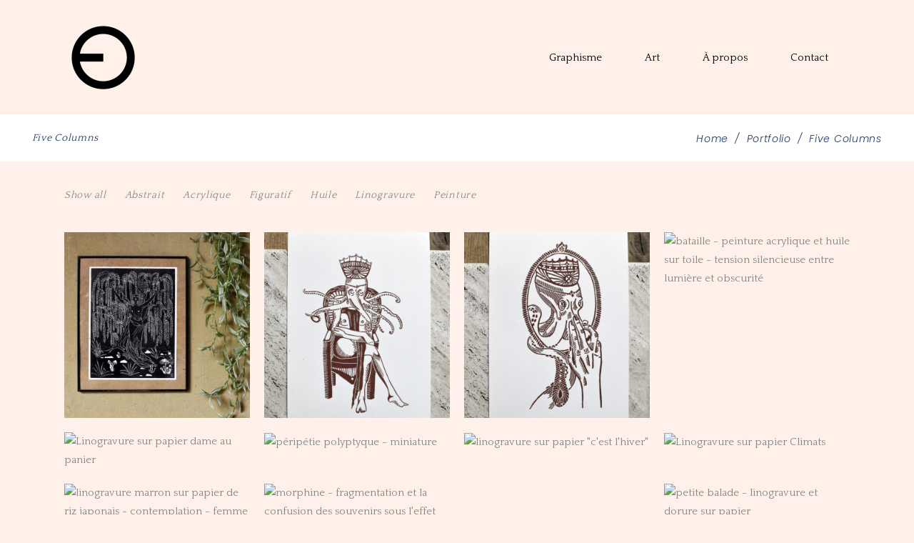

--- FILE ---
content_type: text/html; charset=UTF-8
request_url: https://emmanuellecailac.com/portfolio/five-columns/
body_size: 18711
content:
<!DOCTYPE html>
<html dir="ltr" lang="en-US" prefix="og: https://ogp.me/ns#">
<head>
    
            <meta property="og:url" content="https://emmanuellecailac.com/portfolio/five-columns/"/>
            <meta property="og:type" content="article"/>
            <meta property="og:title" content="Five Columns"/>
            <meta property="og:description" content=""/>
            <meta property="og:image" content=""/>

        
        <meta charset="UTF-8"/>
        <link rel="profile" href="http://gmpg.org/xfn/11"/>
		
	            <meta name="viewport" content="width=device-width,initial-scale=1,user-scalable=yes">
		<title>Five Columns - emmanuellecailac.com/shop</title>

		<!-- All in One SEO 4.9.3 - aioseo.com -->
	<meta name="robots" content="max-image-preview:large" />
	<link rel="canonical" href="https://emmanuellecailac.com/portfolio/five-columns/" />
	<meta name="generator" content="All in One SEO (AIOSEO) 4.9.3" />
		<meta property="og:locale" content="en_US" />
		<meta property="og:site_name" content="emmanuellecailac.com/shop -" />
		<meta property="og:type" content="article" />
		<meta property="og:title" content="Five Columns - emmanuellecailac.com/shop" />
		<meta property="og:url" content="https://emmanuellecailac.com/portfolio/five-columns/" />
		<meta property="article:published_time" content="2018-08-20T09:41:39+00:00" />
		<meta property="article:modified_time" content="2018-08-20T09:41:39+00:00" />
		<meta property="article:publisher" content="https://www.facebook.com/emmanuelle.cailac.graphiste/" />
		<meta name="twitter:card" content="summary_large_image" />
		<meta name="twitter:title" content="Five Columns - emmanuellecailac.com/shop" />
		<script type="application/ld+json" class="aioseo-schema">
			{"@context":"https:\/\/schema.org","@graph":[{"@type":"BreadcrumbList","@id":"https:\/\/emmanuellecailac.com\/portfolio\/five-columns\/#breadcrumblist","itemListElement":[{"@type":"ListItem","@id":"https:\/\/emmanuellecailac.com#listItem","position":1,"name":"Home","item":"https:\/\/emmanuellecailac.com","nextItem":{"@type":"ListItem","@id":"https:\/\/emmanuellecailac.com\/portfolio\/#listItem","name":"Portfolio"}},{"@type":"ListItem","@id":"https:\/\/emmanuellecailac.com\/portfolio\/#listItem","position":2,"name":"Portfolio","item":"https:\/\/emmanuellecailac.com\/portfolio\/","nextItem":{"@type":"ListItem","@id":"https:\/\/emmanuellecailac.com\/portfolio\/five-columns\/#listItem","name":"Five Columns"},"previousItem":{"@type":"ListItem","@id":"https:\/\/emmanuellecailac.com#listItem","name":"Home"}},{"@type":"ListItem","@id":"https:\/\/emmanuellecailac.com\/portfolio\/five-columns\/#listItem","position":3,"name":"Five Columns","previousItem":{"@type":"ListItem","@id":"https:\/\/emmanuellecailac.com\/portfolio\/#listItem","name":"Portfolio"}}]},{"@type":"Person","@id":"https:\/\/emmanuellecailac.com\/#person","name":"emmanuellecailac.com","image":{"@type":"ImageObject","@id":"https:\/\/emmanuellecailac.com\/portfolio\/five-columns\/#personImage","url":"https:\/\/secure.gravatar.com\/avatar\/17bf5e1a67bc93c35a79f8ae1bcbe930?s=96&d=mm&r=g","width":96,"height":96,"caption":"emmanuellecailac.com"}},{"@type":"WebPage","@id":"https:\/\/emmanuellecailac.com\/portfolio\/five-columns\/#webpage","url":"https:\/\/emmanuellecailac.com\/portfolio\/five-columns\/","name":"Five Columns - emmanuellecailac.com\/shop","inLanguage":"en-US","isPartOf":{"@id":"https:\/\/emmanuellecailac.com\/#website"},"breadcrumb":{"@id":"https:\/\/emmanuellecailac.com\/portfolio\/five-columns\/#breadcrumblist"},"datePublished":"2018-08-20T09:41:39+02:00","dateModified":"2018-08-20T09:41:39+02:00"},{"@type":"WebSite","@id":"https:\/\/emmanuellecailac.com\/#website","url":"https:\/\/emmanuellecailac.com\/","name":"emmanuellecailac.com","inLanguage":"en-US","publisher":{"@id":"https:\/\/emmanuellecailac.com\/#person"}}]}
		</script>
		<!-- All in One SEO -->

<script>window._wca = window._wca || [];</script>
<link rel='dns-prefetch' href='//stats.wp.com' />
<link rel='dns-prefetch' href='//fonts.googleapis.com' />
<link rel='dns-prefetch' href='//www.googletagmanager.com' />
<link rel="alternate" type="application/rss+xml" title="emmanuellecailac.com/shop &raquo; Feed" href="https://emmanuellecailac.com/feed/" />
<link rel="alternate" type="application/rss+xml" title="emmanuellecailac.com/shop &raquo; Comments Feed" href="https://emmanuellecailac.com/comments/feed/" />
<script type="text/javascript">
/* <![CDATA[ */
window._wpemojiSettings = {"baseUrl":"https:\/\/s.w.org\/images\/core\/emoji\/14.0.0\/72x72\/","ext":".png","svgUrl":"https:\/\/s.w.org\/images\/core\/emoji\/14.0.0\/svg\/","svgExt":".svg","source":{"concatemoji":"https:\/\/emmanuellecailac.com\/wp-includes\/js\/wp-emoji-release.min.js?ver=6.4.7"}};
/*! This file is auto-generated */
!function(i,n){var o,s,e;function c(e){try{var t={supportTests:e,timestamp:(new Date).valueOf()};sessionStorage.setItem(o,JSON.stringify(t))}catch(e){}}function p(e,t,n){e.clearRect(0,0,e.canvas.width,e.canvas.height),e.fillText(t,0,0);var t=new Uint32Array(e.getImageData(0,0,e.canvas.width,e.canvas.height).data),r=(e.clearRect(0,0,e.canvas.width,e.canvas.height),e.fillText(n,0,0),new Uint32Array(e.getImageData(0,0,e.canvas.width,e.canvas.height).data));return t.every(function(e,t){return e===r[t]})}function u(e,t,n){switch(t){case"flag":return n(e,"\ud83c\udff3\ufe0f\u200d\u26a7\ufe0f","\ud83c\udff3\ufe0f\u200b\u26a7\ufe0f")?!1:!n(e,"\ud83c\uddfa\ud83c\uddf3","\ud83c\uddfa\u200b\ud83c\uddf3")&&!n(e,"\ud83c\udff4\udb40\udc67\udb40\udc62\udb40\udc65\udb40\udc6e\udb40\udc67\udb40\udc7f","\ud83c\udff4\u200b\udb40\udc67\u200b\udb40\udc62\u200b\udb40\udc65\u200b\udb40\udc6e\u200b\udb40\udc67\u200b\udb40\udc7f");case"emoji":return!n(e,"\ud83e\udef1\ud83c\udffb\u200d\ud83e\udef2\ud83c\udfff","\ud83e\udef1\ud83c\udffb\u200b\ud83e\udef2\ud83c\udfff")}return!1}function f(e,t,n){var r="undefined"!=typeof WorkerGlobalScope&&self instanceof WorkerGlobalScope?new OffscreenCanvas(300,150):i.createElement("canvas"),a=r.getContext("2d",{willReadFrequently:!0}),o=(a.textBaseline="top",a.font="600 32px Arial",{});return e.forEach(function(e){o[e]=t(a,e,n)}),o}function t(e){var t=i.createElement("script");t.src=e,t.defer=!0,i.head.appendChild(t)}"undefined"!=typeof Promise&&(o="wpEmojiSettingsSupports",s=["flag","emoji"],n.supports={everything:!0,everythingExceptFlag:!0},e=new Promise(function(e){i.addEventListener("DOMContentLoaded",e,{once:!0})}),new Promise(function(t){var n=function(){try{var e=JSON.parse(sessionStorage.getItem(o));if("object"==typeof e&&"number"==typeof e.timestamp&&(new Date).valueOf()<e.timestamp+604800&&"object"==typeof e.supportTests)return e.supportTests}catch(e){}return null}();if(!n){if("undefined"!=typeof Worker&&"undefined"!=typeof OffscreenCanvas&&"undefined"!=typeof URL&&URL.createObjectURL&&"undefined"!=typeof Blob)try{var e="postMessage("+f.toString()+"("+[JSON.stringify(s),u.toString(),p.toString()].join(",")+"));",r=new Blob([e],{type:"text/javascript"}),a=new Worker(URL.createObjectURL(r),{name:"wpTestEmojiSupports"});return void(a.onmessage=function(e){c(n=e.data),a.terminate(),t(n)})}catch(e){}c(n=f(s,u,p))}t(n)}).then(function(e){for(var t in e)n.supports[t]=e[t],n.supports.everything=n.supports.everything&&n.supports[t],"flag"!==t&&(n.supports.everythingExceptFlag=n.supports.everythingExceptFlag&&n.supports[t]);n.supports.everythingExceptFlag=n.supports.everythingExceptFlag&&!n.supports.flag,n.DOMReady=!1,n.readyCallback=function(){n.DOMReady=!0}}).then(function(){return e}).then(function(){var e;n.supports.everything||(n.readyCallback(),(e=n.source||{}).concatemoji?t(e.concatemoji):e.wpemoji&&e.twemoji&&(t(e.twemoji),t(e.wpemoji)))}))}((window,document),window._wpemojiSettings);
/* ]]> */
</script>

<style id='wp-emoji-styles-inline-css' type='text/css'>

	img.wp-smiley, img.emoji {
		display: inline !important;
		border: none !important;
		box-shadow: none !important;
		height: 1em !important;
		width: 1em !important;
		margin: 0 0.07em !important;
		vertical-align: -0.1em !important;
		background: none !important;
		padding: 0 !important;
	}
</style>
<link rel='stylesheet' id='wp-block-library-css' href='https://emmanuellecailac.com/wp-includes/css/dist/block-library/style.min.css?ver=6.4.7' type='text/css' media='all' />
<style id='wp-block-library-inline-css' type='text/css'>
.has-text-align-justify{text-align:justify;}
</style>
<link rel='stylesheet' id='aioseo/css/src/vue/standalone/blocks/table-of-contents/global.scss-css' href='https://emmanuellecailac.com/wp-content/plugins/all-in-one-seo-pack/dist/Lite/assets/css/table-of-contents/global.e90f6d47.css?ver=4.9.3' type='text/css' media='all' />
<link rel='stylesheet' id='mediaelement-css' href='https://emmanuellecailac.com/wp-includes/js/mediaelement/mediaelementplayer-legacy.min.css?ver=4.2.17' type='text/css' media='all' />
<link rel='stylesheet' id='wp-mediaelement-css' href='https://emmanuellecailac.com/wp-includes/js/mediaelement/wp-mediaelement.min.css?ver=6.4.7' type='text/css' media='all' />
<style id='jetpack-sharing-buttons-style-inline-css' type='text/css'>
.jetpack-sharing-buttons__services-list{display:flex;flex-direction:row;flex-wrap:wrap;gap:0;list-style-type:none;margin:5px;padding:0}.jetpack-sharing-buttons__services-list.has-small-icon-size{font-size:12px}.jetpack-sharing-buttons__services-list.has-normal-icon-size{font-size:16px}.jetpack-sharing-buttons__services-list.has-large-icon-size{font-size:24px}.jetpack-sharing-buttons__services-list.has-huge-icon-size{font-size:36px}@media print{.jetpack-sharing-buttons__services-list{display:none!important}}.editor-styles-wrapper .wp-block-jetpack-sharing-buttons{gap:0;padding-inline-start:0}ul.jetpack-sharing-buttons__services-list.has-background{padding:1.25em 2.375em}
</style>
<style id='classic-theme-styles-inline-css' type='text/css'>
/*! This file is auto-generated */
.wp-block-button__link{color:#fff;background-color:#32373c;border-radius:9999px;box-shadow:none;text-decoration:none;padding:calc(.667em + 2px) calc(1.333em + 2px);font-size:1.125em}.wp-block-file__button{background:#32373c;color:#fff;text-decoration:none}
</style>
<style id='global-styles-inline-css' type='text/css'>
body{--wp--preset--color--black: #000000;--wp--preset--color--cyan-bluish-gray: #abb8c3;--wp--preset--color--white: #ffffff;--wp--preset--color--pale-pink: #f78da7;--wp--preset--color--vivid-red: #cf2e2e;--wp--preset--color--luminous-vivid-orange: #ff6900;--wp--preset--color--luminous-vivid-amber: #fcb900;--wp--preset--color--light-green-cyan: #7bdcb5;--wp--preset--color--vivid-green-cyan: #00d084;--wp--preset--color--pale-cyan-blue: #8ed1fc;--wp--preset--color--vivid-cyan-blue: #0693e3;--wp--preset--color--vivid-purple: #9b51e0;--wp--preset--gradient--vivid-cyan-blue-to-vivid-purple: linear-gradient(135deg,rgba(6,147,227,1) 0%,rgb(155,81,224) 100%);--wp--preset--gradient--light-green-cyan-to-vivid-green-cyan: linear-gradient(135deg,rgb(122,220,180) 0%,rgb(0,208,130) 100%);--wp--preset--gradient--luminous-vivid-amber-to-luminous-vivid-orange: linear-gradient(135deg,rgba(252,185,0,1) 0%,rgba(255,105,0,1) 100%);--wp--preset--gradient--luminous-vivid-orange-to-vivid-red: linear-gradient(135deg,rgba(255,105,0,1) 0%,rgb(207,46,46) 100%);--wp--preset--gradient--very-light-gray-to-cyan-bluish-gray: linear-gradient(135deg,rgb(238,238,238) 0%,rgb(169,184,195) 100%);--wp--preset--gradient--cool-to-warm-spectrum: linear-gradient(135deg,rgb(74,234,220) 0%,rgb(151,120,209) 20%,rgb(207,42,186) 40%,rgb(238,44,130) 60%,rgb(251,105,98) 80%,rgb(254,248,76) 100%);--wp--preset--gradient--blush-light-purple: linear-gradient(135deg,rgb(255,206,236) 0%,rgb(152,150,240) 100%);--wp--preset--gradient--blush-bordeaux: linear-gradient(135deg,rgb(254,205,165) 0%,rgb(254,45,45) 50%,rgb(107,0,62) 100%);--wp--preset--gradient--luminous-dusk: linear-gradient(135deg,rgb(255,203,112) 0%,rgb(199,81,192) 50%,rgb(65,88,208) 100%);--wp--preset--gradient--pale-ocean: linear-gradient(135deg,rgb(255,245,203) 0%,rgb(182,227,212) 50%,rgb(51,167,181) 100%);--wp--preset--gradient--electric-grass: linear-gradient(135deg,rgb(202,248,128) 0%,rgb(113,206,126) 100%);--wp--preset--gradient--midnight: linear-gradient(135deg,rgb(2,3,129) 0%,rgb(40,116,252) 100%);--wp--preset--font-size--small: 13px;--wp--preset--font-size--medium: 20px;--wp--preset--font-size--large: 36px;--wp--preset--font-size--x-large: 42px;--wp--preset--spacing--20: 0.44rem;--wp--preset--spacing--30: 0.67rem;--wp--preset--spacing--40: 1rem;--wp--preset--spacing--50: 1.5rem;--wp--preset--spacing--60: 2.25rem;--wp--preset--spacing--70: 3.38rem;--wp--preset--spacing--80: 5.06rem;--wp--preset--shadow--natural: 6px 6px 9px rgba(0, 0, 0, 0.2);--wp--preset--shadow--deep: 12px 12px 50px rgba(0, 0, 0, 0.4);--wp--preset--shadow--sharp: 6px 6px 0px rgba(0, 0, 0, 0.2);--wp--preset--shadow--outlined: 6px 6px 0px -3px rgba(255, 255, 255, 1), 6px 6px rgba(0, 0, 0, 1);--wp--preset--shadow--crisp: 6px 6px 0px rgba(0, 0, 0, 1);}:where(.is-layout-flex){gap: 0.5em;}:where(.is-layout-grid){gap: 0.5em;}body .is-layout-flow > .alignleft{float: left;margin-inline-start: 0;margin-inline-end: 2em;}body .is-layout-flow > .alignright{float: right;margin-inline-start: 2em;margin-inline-end: 0;}body .is-layout-flow > .aligncenter{margin-left: auto !important;margin-right: auto !important;}body .is-layout-constrained > .alignleft{float: left;margin-inline-start: 0;margin-inline-end: 2em;}body .is-layout-constrained > .alignright{float: right;margin-inline-start: 2em;margin-inline-end: 0;}body .is-layout-constrained > .aligncenter{margin-left: auto !important;margin-right: auto !important;}body .is-layout-constrained > :where(:not(.alignleft):not(.alignright):not(.alignfull)){max-width: var(--wp--style--global--content-size);margin-left: auto !important;margin-right: auto !important;}body .is-layout-constrained > .alignwide{max-width: var(--wp--style--global--wide-size);}body .is-layout-flex{display: flex;}body .is-layout-flex{flex-wrap: wrap;align-items: center;}body .is-layout-flex > *{margin: 0;}body .is-layout-grid{display: grid;}body .is-layout-grid > *{margin: 0;}:where(.wp-block-columns.is-layout-flex){gap: 2em;}:where(.wp-block-columns.is-layout-grid){gap: 2em;}:where(.wp-block-post-template.is-layout-flex){gap: 1.25em;}:where(.wp-block-post-template.is-layout-grid){gap: 1.25em;}.has-black-color{color: var(--wp--preset--color--black) !important;}.has-cyan-bluish-gray-color{color: var(--wp--preset--color--cyan-bluish-gray) !important;}.has-white-color{color: var(--wp--preset--color--white) !important;}.has-pale-pink-color{color: var(--wp--preset--color--pale-pink) !important;}.has-vivid-red-color{color: var(--wp--preset--color--vivid-red) !important;}.has-luminous-vivid-orange-color{color: var(--wp--preset--color--luminous-vivid-orange) !important;}.has-luminous-vivid-amber-color{color: var(--wp--preset--color--luminous-vivid-amber) !important;}.has-light-green-cyan-color{color: var(--wp--preset--color--light-green-cyan) !important;}.has-vivid-green-cyan-color{color: var(--wp--preset--color--vivid-green-cyan) !important;}.has-pale-cyan-blue-color{color: var(--wp--preset--color--pale-cyan-blue) !important;}.has-vivid-cyan-blue-color{color: var(--wp--preset--color--vivid-cyan-blue) !important;}.has-vivid-purple-color{color: var(--wp--preset--color--vivid-purple) !important;}.has-black-background-color{background-color: var(--wp--preset--color--black) !important;}.has-cyan-bluish-gray-background-color{background-color: var(--wp--preset--color--cyan-bluish-gray) !important;}.has-white-background-color{background-color: var(--wp--preset--color--white) !important;}.has-pale-pink-background-color{background-color: var(--wp--preset--color--pale-pink) !important;}.has-vivid-red-background-color{background-color: var(--wp--preset--color--vivid-red) !important;}.has-luminous-vivid-orange-background-color{background-color: var(--wp--preset--color--luminous-vivid-orange) !important;}.has-luminous-vivid-amber-background-color{background-color: var(--wp--preset--color--luminous-vivid-amber) !important;}.has-light-green-cyan-background-color{background-color: var(--wp--preset--color--light-green-cyan) !important;}.has-vivid-green-cyan-background-color{background-color: var(--wp--preset--color--vivid-green-cyan) !important;}.has-pale-cyan-blue-background-color{background-color: var(--wp--preset--color--pale-cyan-blue) !important;}.has-vivid-cyan-blue-background-color{background-color: var(--wp--preset--color--vivid-cyan-blue) !important;}.has-vivid-purple-background-color{background-color: var(--wp--preset--color--vivid-purple) !important;}.has-black-border-color{border-color: var(--wp--preset--color--black) !important;}.has-cyan-bluish-gray-border-color{border-color: var(--wp--preset--color--cyan-bluish-gray) !important;}.has-white-border-color{border-color: var(--wp--preset--color--white) !important;}.has-pale-pink-border-color{border-color: var(--wp--preset--color--pale-pink) !important;}.has-vivid-red-border-color{border-color: var(--wp--preset--color--vivid-red) !important;}.has-luminous-vivid-orange-border-color{border-color: var(--wp--preset--color--luminous-vivid-orange) !important;}.has-luminous-vivid-amber-border-color{border-color: var(--wp--preset--color--luminous-vivid-amber) !important;}.has-light-green-cyan-border-color{border-color: var(--wp--preset--color--light-green-cyan) !important;}.has-vivid-green-cyan-border-color{border-color: var(--wp--preset--color--vivid-green-cyan) !important;}.has-pale-cyan-blue-border-color{border-color: var(--wp--preset--color--pale-cyan-blue) !important;}.has-vivid-cyan-blue-border-color{border-color: var(--wp--preset--color--vivid-cyan-blue) !important;}.has-vivid-purple-border-color{border-color: var(--wp--preset--color--vivid-purple) !important;}.has-vivid-cyan-blue-to-vivid-purple-gradient-background{background: var(--wp--preset--gradient--vivid-cyan-blue-to-vivid-purple) !important;}.has-light-green-cyan-to-vivid-green-cyan-gradient-background{background: var(--wp--preset--gradient--light-green-cyan-to-vivid-green-cyan) !important;}.has-luminous-vivid-amber-to-luminous-vivid-orange-gradient-background{background: var(--wp--preset--gradient--luminous-vivid-amber-to-luminous-vivid-orange) !important;}.has-luminous-vivid-orange-to-vivid-red-gradient-background{background: var(--wp--preset--gradient--luminous-vivid-orange-to-vivid-red) !important;}.has-very-light-gray-to-cyan-bluish-gray-gradient-background{background: var(--wp--preset--gradient--very-light-gray-to-cyan-bluish-gray) !important;}.has-cool-to-warm-spectrum-gradient-background{background: var(--wp--preset--gradient--cool-to-warm-spectrum) !important;}.has-blush-light-purple-gradient-background{background: var(--wp--preset--gradient--blush-light-purple) !important;}.has-blush-bordeaux-gradient-background{background: var(--wp--preset--gradient--blush-bordeaux) !important;}.has-luminous-dusk-gradient-background{background: var(--wp--preset--gradient--luminous-dusk) !important;}.has-pale-ocean-gradient-background{background: var(--wp--preset--gradient--pale-ocean) !important;}.has-electric-grass-gradient-background{background: var(--wp--preset--gradient--electric-grass) !important;}.has-midnight-gradient-background{background: var(--wp--preset--gradient--midnight) !important;}.has-small-font-size{font-size: var(--wp--preset--font-size--small) !important;}.has-medium-font-size{font-size: var(--wp--preset--font-size--medium) !important;}.has-large-font-size{font-size: var(--wp--preset--font-size--large) !important;}.has-x-large-font-size{font-size: var(--wp--preset--font-size--x-large) !important;}
.wp-block-navigation a:where(:not(.wp-element-button)){color: inherit;}
:where(.wp-block-post-template.is-layout-flex){gap: 1.25em;}:where(.wp-block-post-template.is-layout-grid){gap: 1.25em;}
:where(.wp-block-columns.is-layout-flex){gap: 2em;}:where(.wp-block-columns.is-layout-grid){gap: 2em;}
.wp-block-pullquote{font-size: 1.5em;line-height: 1.6;}
</style>
<link rel='stylesheet' id='contact-form-7-css' href='https://emmanuellecailac.com/wp-content/plugins/contact-form-7/includes/css/styles.css?ver=5.9.3' type='text/css' media='all' />
<style id='woocommerce-inline-inline-css' type='text/css'>
.woocommerce form .form-row .required { visibility: visible; }
</style>
<link rel='stylesheet' id='brynn-elated-default-style-css' href='https://emmanuellecailac.com/wp-content/themes/brynn/style.css?ver=6.4.7' type='text/css' media='all' />
<link rel='stylesheet' id='brynn-elated-modules-css' href='https://emmanuellecailac.com/wp-content/themes/brynn/assets/css/modules.min.css?ver=6.4.7' type='text/css' media='all' />
<link rel='stylesheet' id='eltdf-dripicons-css' href='https://emmanuellecailac.com/wp-content/themes/brynn/framework/lib/icons-pack/dripicons/dripicons.css?ver=6.4.7' type='text/css' media='all' />
<link rel='stylesheet' id='eltdf-font_elegant-css' href='https://emmanuellecailac.com/wp-content/themes/brynn/framework/lib/icons-pack/elegant-icons/style.min.css?ver=6.4.7' type='text/css' media='all' />
<link rel='stylesheet' id='eltdf-font_awesome-css' href='https://emmanuellecailac.com/wp-content/themes/brynn/framework/lib/icons-pack/font-awesome/css/fontawesome-all.min.css?ver=6.4.7' type='text/css' media='all' />
<link rel='stylesheet' id='eltdf-ion_icons-css' href='https://emmanuellecailac.com/wp-content/themes/brynn/framework/lib/icons-pack/ion-icons/css/ionicons.min.css?ver=6.4.7' type='text/css' media='all' />
<link rel='stylesheet' id='eltdf-linea_icons-css' href='https://emmanuellecailac.com/wp-content/themes/brynn/framework/lib/icons-pack/linea-icons/style.css?ver=6.4.7' type='text/css' media='all' />
<link rel='stylesheet' id='eltdf-linear_icons-css' href='https://emmanuellecailac.com/wp-content/themes/brynn/framework/lib/icons-pack/linear-icons/style.css?ver=6.4.7' type='text/css' media='all' />
<link rel='stylesheet' id='eltdf-simple_line_icons-css' href='https://emmanuellecailac.com/wp-content/themes/brynn/framework/lib/icons-pack/simple-line-icons/simple-line-icons.css?ver=6.4.7' type='text/css' media='all' />
<link rel='stylesheet' id='brynn-elated-woo-css' href='https://emmanuellecailac.com/wp-content/themes/brynn/assets/css/woocommerce.min.css?ver=6.4.7' type='text/css' media='all' />
<style id='brynn-elated-woo-inline-css' type='text/css'>
.page-id-1421 .eltdf-content .eltdf-content-inner > .eltdf-container > .eltdf-container-inner, .page-id-1421 .eltdf-content .eltdf-content-inner > .eltdf-full-width > .eltdf-full-width-inner { padding: 33px 0px 100px 0px;}@media only screen and (max-width: 1024px) {.page-id-1421 .eltdf-content .eltdf-content-inner > .eltdf-container > .eltdf-container-inner, .page-id-1421 .eltdf-content .eltdf-content-inner > .eltdf-full-width > .eltdf-full-width-inner { padding: 33px 0px 100px 0px;}}.page-id-1421 .eltdf-content .eltdf-content-inner > .eltdf-container > .eltdf-container-inner, .page-id-1421 .eltdf-content .eltdf-content-inner > .eltdf-full-width > .eltdf-full-width-inner { padding: 33px 0px 100px 0px;}@media only screen and (max-width: 1024px) {.page-id-1421 .eltdf-content .eltdf-content-inner > .eltdf-container > .eltdf-container-inner, .page-id-1421 .eltdf-content .eltdf-content-inner > .eltdf-full-width > .eltdf-full-width-inner { padding: 33px 0px 100px 0px;}}.page-id-1421 .eltdf-page-header .eltdf-menu-area { border-bottom: 1px solid #efefef;}
</style>
<link rel='stylesheet' id='brynn-elated-woo-responsive-css' href='https://emmanuellecailac.com/wp-content/themes/brynn/assets/css/woocommerce-responsive.min.css?ver=6.4.7' type='text/css' media='all' />
<link rel='stylesheet' id='brynn-elated-style-dynamic-css' href='https://emmanuellecailac.com/wp-content/themes/brynn/assets/css/style_dynamic.css?ver=1732881751' type='text/css' media='all' />
<link rel='stylesheet' id='brynn-elated-modules-responsive-css' href='https://emmanuellecailac.com/wp-content/themes/brynn/assets/css/modules-responsive.min.css?ver=6.4.7' type='text/css' media='all' />
<link rel='stylesheet' id='brynn-elated-style-dynamic-responsive-css' href='https://emmanuellecailac.com/wp-content/themes/brynn/assets/css/style_dynamic_responsive.css?ver=1732881751' type='text/css' media='all' />
<link rel='stylesheet' id='brynn-elated-google-fonts-css' href='https://fonts.googleapis.com/css?family=Playfair+Display%3A300%2C300i%2C400%2C700%2C900%2C900i%7CRoboto%3A300%2C300i%2C400%2C700%2C900%2C900i%7CQuattrocento%3A300%2C300i%2C400%2C700%2C900%2C+900i%7CPoppins%3A300%2C300i%2C400%2C700%2C900%2C+900i&#038;subset=latin-ext&#038;ver=1.0.0' type='text/css' media='all' />
<link rel='stylesheet' id='js_composer_front-css' href='https://emmanuellecailac.com/wp-content/plugins/js_composer/assets/css/js_composer.min.css?ver=6.9.0' type='text/css' media='all' />
<script type="text/javascript" src="https://emmanuellecailac.com/wp-includes/js/jquery/jquery.min.js?ver=3.7.1" id="jquery-core-js"></script>
<script type="text/javascript" src="https://emmanuellecailac.com/wp-includes/js/jquery/jquery-migrate.min.js?ver=3.4.1" id="jquery-migrate-js"></script>
<script type="text/javascript" src="https://emmanuellecailac.com/wp-content/plugins/woocommerce/assets/js/jquery-blockui/jquery.blockUI.min.js?ver=2.7.0-wc.8.7.2" id="jquery-blockui-js" data-wp-strategy="defer"></script>
<script type="text/javascript" id="wc-add-to-cart-js-extra">
/* <![CDATA[ */
var wc_add_to_cart_params = {"ajax_url":"\/wp-admin\/admin-ajax.php","wc_ajax_url":"\/?wc-ajax=%%endpoint%%","i18n_view_cart":"View cart","cart_url":"https:\/\/emmanuellecailac.com\/portfolio-item\/wild-life\/","is_cart":"","cart_redirect_after_add":"no"};
/* ]]> */
</script>
<script type="text/javascript" src="https://emmanuellecailac.com/wp-content/plugins/woocommerce/assets/js/frontend/add-to-cart.min.js?ver=8.7.2" id="wc-add-to-cart-js" data-wp-strategy="defer"></script>
<script type="text/javascript" src="https://emmanuellecailac.com/wp-content/plugins/woocommerce/assets/js/js-cookie/js.cookie.min.js?ver=2.1.4-wc.8.7.2" id="js-cookie-js" defer="defer" data-wp-strategy="defer"></script>
<script type="text/javascript" id="woocommerce-js-extra">
/* <![CDATA[ */
var woocommerce_params = {"ajax_url":"\/wp-admin\/admin-ajax.php","wc_ajax_url":"\/?wc-ajax=%%endpoint%%"};
/* ]]> */
</script>
<script type="text/javascript" src="https://emmanuellecailac.com/wp-content/plugins/woocommerce/assets/js/frontend/woocommerce.min.js?ver=8.7.2" id="woocommerce-js" defer="defer" data-wp-strategy="defer"></script>
<script type="text/javascript" src="https://emmanuellecailac.com/wp-content/plugins/js_composer/assets/js/vendors/woocommerce-add-to-cart.js?ver=6.9.0" id="vc_woocommerce-add-to-cart-js-js"></script>
<script type="text/javascript" src="https://stats.wp.com/s-202603.js" id="woocommerce-analytics-js" defer="defer" data-wp-strategy="defer"></script>
<script type="text/javascript" src="https://emmanuellecailac.com/wp-content/plugins/woocommerce/assets/js/select2/select2.full.min.js?ver=4.0.3-wc.8.7.2" id="select2-js" defer="defer" data-wp-strategy="defer"></script>
<link rel="https://api.w.org/" href="https://emmanuellecailac.com/wp-json/" /><link rel="alternate" type="application/json" href="https://emmanuellecailac.com/wp-json/wp/v2/pages/1421" /><link rel="EditURI" type="application/rsd+xml" title="RSD" href="https://emmanuellecailac.com/xmlrpc.php?rsd" />
<meta name="generator" content="WordPress 6.4.7" />
<meta name="generator" content="WooCommerce 8.7.2" />
<link rel='shortlink' href='https://emmanuellecailac.com/?p=1421' />
<link rel="alternate" type="application/json+oembed" href="https://emmanuellecailac.com/wp-json/oembed/1.0/embed?url=https%3A%2F%2Femmanuellecailac.com%2Fportfolio%2Ffive-columns%2F" />
<link rel="alternate" type="text/xml+oembed" href="https://emmanuellecailac.com/wp-json/oembed/1.0/embed?url=https%3A%2F%2Femmanuellecailac.com%2Fportfolio%2Ffive-columns%2F&#038;format=xml" />
<meta name="generator" content="Site Kit by Google 1.170.0" />	<style>img#wpstats{display:none}</style>
			<noscript><style>.woocommerce-product-gallery{ opacity: 1 !important; }</style></noscript>
	<meta name="generator" content="Powered by WPBakery Page Builder - drag and drop page builder for WordPress."/>
<meta name="generator" content="Powered by Slider Revolution 6.5.31 - responsive, Mobile-Friendly Slider Plugin for WordPress with comfortable drag and drop interface." />
<link rel="icon" href="https://emmanuellecailac.com/wp-content/uploads/2024/01/cropped-favicon-cailac-32x32.png" sizes="32x32" />
<link rel="icon" href="https://emmanuellecailac.com/wp-content/uploads/2024/01/cropped-favicon-cailac-192x192.png" sizes="192x192" />
<link rel="apple-touch-icon" href="https://emmanuellecailac.com/wp-content/uploads/2024/01/cropped-favicon-cailac-180x180.png" />
<meta name="msapplication-TileImage" content="https://emmanuellecailac.com/wp-content/uploads/2024/01/cropped-favicon-cailac-270x270.png" />
<script>function setREVStartSize(e){
			//window.requestAnimationFrame(function() {
				window.RSIW = window.RSIW===undefined ? window.innerWidth : window.RSIW;
				window.RSIH = window.RSIH===undefined ? window.innerHeight : window.RSIH;
				try {
					var pw = document.getElementById(e.c).parentNode.offsetWidth,
						newh;
					pw = pw===0 || isNaN(pw) || (e.l=="fullwidth" || e.layout=="fullwidth") ? window.RSIW : pw;
					e.tabw = e.tabw===undefined ? 0 : parseInt(e.tabw);
					e.thumbw = e.thumbw===undefined ? 0 : parseInt(e.thumbw);
					e.tabh = e.tabh===undefined ? 0 : parseInt(e.tabh);
					e.thumbh = e.thumbh===undefined ? 0 : parseInt(e.thumbh);
					e.tabhide = e.tabhide===undefined ? 0 : parseInt(e.tabhide);
					e.thumbhide = e.thumbhide===undefined ? 0 : parseInt(e.thumbhide);
					e.mh = e.mh===undefined || e.mh=="" || e.mh==="auto" ? 0 : parseInt(e.mh,0);
					if(e.layout==="fullscreen" || e.l==="fullscreen")
						newh = Math.max(e.mh,window.RSIH);
					else{
						e.gw = Array.isArray(e.gw) ? e.gw : [e.gw];
						for (var i in e.rl) if (e.gw[i]===undefined || e.gw[i]===0) e.gw[i] = e.gw[i-1];
						e.gh = e.el===undefined || e.el==="" || (Array.isArray(e.el) && e.el.length==0)? e.gh : e.el;
						e.gh = Array.isArray(e.gh) ? e.gh : [e.gh];
						for (var i in e.rl) if (e.gh[i]===undefined || e.gh[i]===0) e.gh[i] = e.gh[i-1];
											
						var nl = new Array(e.rl.length),
							ix = 0,
							sl;
						e.tabw = e.tabhide>=pw ? 0 : e.tabw;
						e.thumbw = e.thumbhide>=pw ? 0 : e.thumbw;
						e.tabh = e.tabhide>=pw ? 0 : e.tabh;
						e.thumbh = e.thumbhide>=pw ? 0 : e.thumbh;
						for (var i in e.rl) nl[i] = e.rl[i]<window.RSIW ? 0 : e.rl[i];
						sl = nl[0];
						for (var i in nl) if (sl>nl[i] && nl[i]>0) { sl = nl[i]; ix=i;}
						var m = pw>(e.gw[ix]+e.tabw+e.thumbw) ? 1 : (pw-(e.tabw+e.thumbw)) / (e.gw[ix]);
						newh =  (e.gh[ix] * m) + (e.tabh + e.thumbh);
					}
					var el = document.getElementById(e.c);
					if (el!==null && el) el.style.height = newh+"px";
					el = document.getElementById(e.c+"_wrapper");
					if (el!==null && el) {
						el.style.height = newh+"px";
						el.style.display = "block";
					}
				} catch(e){
					console.log("Failure at Presize of Slider:" + e)
				}
			//});
		  };</script>
		<style type="text/css" id="wp-custom-css">
			h2 {
    line-height: 1.5;
}

.eltdf-portfolio-single-holder .eltdf-ps-info-holder .eltdf-ps-info-title {
    display: table-cell;
	}

.eltdf-ps-info-category{
    font-family: Poppins;
	}
			</style>
		<noscript><style> .wpb_animate_when_almost_visible { opacity: 1; }</style></noscript></head>
<body class="page-template page-template-full-width page-template-full-width-php page page-id-1421 page-child parent-pageid-1299 theme-brynn brynn-core-1.2 woocommerce-no-js eltdf-theme-link-styles brynn-ver-1.4 eltdf-smooth-page-transitions eltdf-smooth-page-transitions-fadeout eltdf-grid-1300 eltdf-empty-google-api eltdf-sticky-header-on-scroll-down-up eltdf-dropdown-default eltdf-header-standard eltdf-menu-area-shadow-disable eltdf-menu-area-in-grid-shadow-disable eltdf-menu-area-in-grid-border-disable eltdf-header-menu-area-in-grid-padding eltdf-logo-area-border-disable eltdf-logo-area-in-grid-border-disable eltdf-header-vertical-shadow-disable eltdf-side-menu-slide-from-right eltdf-woocommerce-columns-3 eltdf-woo-small-space eltdf-woo-pl-info-below-image eltdf-woo-single-thumb-below-image eltdf-woo-single-has-pretty-photo eltdf-default-mobile-header eltdf-sticky-up-mobile-header eltdf-top-bar-in-grid-padding eltdf-fullscreen-search eltdf-search-fade wpb-js-composer js-comp-ver-6.9.0 vc_responsive" itemscope itemtype="http://schema.org/WebPage">
<section class="eltdf-side-menu">

    <div class="eltdf-side-menu-vertical-lines">
                    <span class="eltdf-side-menu-vertical-line"></span>
                    <span class="eltdf-side-menu-vertical-line"></span>
                    <span class="eltdf-side-menu-vertical-line"></span>
                    <span class="eltdf-side-menu-vertical-line"></span>
            </div>

    <a class="eltdf-close-side-menu eltdf-close-side-menu-icon-pack" href="#">
        <span class="eltdf-close-label">Close</span>
        <i class="eltdf-icon-ion-icon ion-ios-close-empty "></i>    </a>
    <div class="widget eltdf-social-icons-group-widget text-align-left">																								</div></section>
<div class="eltdf-wrapper">
    <div class="eltdf-wrapper-inner">
        <div class="eltdf-fullscreen-search-holder">
    <a class="eltdf-search-close eltdf-search-close-icon-pack" href="javascript:void(0)">
        <span class="eltdf-close-label">Close</span>
        <i class="eltdf-icon-ion-icon ion-ios-close-empty " ></i>    </a>
    <div class="eltdf-fullscreen-search-table">
        <div class="eltdf-fullscreen-search-cell">
            <div class="eltdf-fullscreen-search-inner">
                <form action="https://emmanuellecailac.com/" class="eltdf-fullscreen-search-form" method="get">
                    <div class="eltdf-form-holder">
                        <div class="eltdf-form-holder-inner">
                            <div class="eltdf-field-holder">
                                <input type="text" placeholder="Search for..." name="s" class="eltdf-search-field" autocomplete="off"/>
                            </div>
                            <button type="submit" class="eltdf-search-submit eltdf-search-submit-icon-pack">
                                <i class="eltdf-icon-ion-icon ion-ios-search " ></i>                            </button>
                            <div class="eltdf-line"></div>
                        </div>
                    </div>
                </form>
            </div>
        </div>
    </div>
</div>
    <header class="eltdf-page-header">
        
        
            <div class="eltdf-menu-area eltdf-menu-right">
                
                                <div class="eltdf-grid">
                    
                    <div class="eltdf-vertical-align-containers">
                        <div class="eltdf-position-left"><!--
				 -->
                            <div class="eltdf-position-left-inner">
                                

    <div class="eltdf-logo-wrapper">
        <a itemprop="url" href="https://emmanuellecailac.com/" style="height: 100px;">
            <img itemprop="image" class="eltdf-normal-logo" src="http://emmanuellecailac.com/wp-content/uploads/2023/11/logo-emmanuelle-cailac-200x200-1.png" width="200" height="200"  alt="logo"/>
                            <img itemprop="image" class="eltdf-dark-logo" src="http://emmanuellecailac.com/wp-content/uploads/2023/11/logo-emmanuelle-cailac-200x200-1.png" width="200" height="200"  alt="dark logo"/>                            <img itemprop="image" class="eltdf-light-logo" src="https://brynn.qodeinteractive.com/wp-content/themes/brynn/assets/img/logo_white.png"  alt="light logo"/>        </a>
    </div>

                                                            </div>
                        </div>
                                                <div class="eltdf-position-right"><!--
				 -->
                            <div class="eltdf-position-right-inner">
                                                                    
    <nav class="eltdf-main-menu eltdf-drop-down eltdf-default-nav">
        <ul id="menu-menu" class="clearfix"><li id="nav-menu-item-5272" class="menu-item menu-item-type-post_type menu-item-object-page  narrow"><a href="https://emmanuellecailac.com/graphisme/" class=""><span class="item_outer"><span class="item_text">Graphisme</span></span></a></li>
<li id="nav-menu-item-5480" class="menu-item menu-item-type-post_type menu-item-object-page  narrow"><a href="https://emmanuellecailac.com/art/" class=""><span class="item_outer"><span class="item_text">Art</span></span></a></li>
<li id="nav-menu-item-5274" class="menu-item menu-item-type-post_type menu-item-object-page  narrow"><a href="https://emmanuellecailac.com/about/" class=""><span class="item_outer"><span class="item_text">À propos</span></span></a></li>
<li id="nav-menu-item-5273" class="menu-item menu-item-type-post_type menu-item-object-page  narrow"><a href="https://emmanuellecailac.com/contact/" class=""><span class="item_outer"><span class="item_text">Contact</span></span></a></li>
</ul>    </nav>

                                                                                            </div>
                        </div>
                    </div>

                                    </div>
                        </div>

            
        
    <div class="eltdf-sticky-header">
                <div class="eltdf-sticky-holder eltdf-menu-right">
                        <div class="eltdf-grid">
                                <div class="eltdf-vertical-align-containers">
                    <div class="eltdf-position-left"><!--
                 -->
                        <div class="eltdf-position-left-inner">
                            

    <div class="eltdf-logo-wrapper">
        <a itemprop="url" href="https://emmanuellecailac.com/" style="height: 100px;">
            <img itemprop="image" class="eltdf-normal-logo" src="http://emmanuellecailac.com/wp-content/uploads/2023/11/logo-emmanuelle-cailac-200x200-1.png" width="200" height="200"  alt="logo"/>
                            <img itemprop="image" class="eltdf-dark-logo" src="http://emmanuellecailac.com/wp-content/uploads/2023/11/logo-emmanuelle-cailac-200x200-1.png" width="200" height="200"  alt="dark logo"/>                            <img itemprop="image" class="eltdf-light-logo" src="https://brynn.qodeinteractive.com/wp-content/themes/brynn/assets/img/logo_white.png"  alt="light logo"/>        </a>
    </div>

                                                    </div>
                    </div>
                                        <div class="eltdf-position-right"><!--
                 -->
                        <div class="eltdf-position-right-inner">
                                                            
    <nav class="eltdf-main-menu eltdf-sticky-main-menu eltdf-drop-down eltdf-sticky-nav">
        <ul id="menu-menu-1" class="clearfix"><li id="sticky-nav-menu-item-5272" class="menu-item menu-item-type-post_type menu-item-object-page  narrow"><a href="https://emmanuellecailac.com/graphisme/" class=""><span class="item_outer"><span class="item_text">Graphisme</span><span class="plus"></span></span></a></li>
<li id="sticky-nav-menu-item-5480" class="menu-item menu-item-type-post_type menu-item-object-page  narrow"><a href="https://emmanuellecailac.com/art/" class=""><span class="item_outer"><span class="item_text">Art</span><span class="plus"></span></span></a></li>
<li id="sticky-nav-menu-item-5274" class="menu-item menu-item-type-post_type menu-item-object-page  narrow"><a href="https://emmanuellecailac.com/about/" class=""><span class="item_outer"><span class="item_text">À propos</span><span class="plus"></span></span></a></li>
<li id="sticky-nav-menu-item-5273" class="menu-item menu-item-type-post_type menu-item-object-page  narrow"><a href="https://emmanuellecailac.com/contact/" class=""><span class="item_outer"><span class="item_text">Contact</span><span class="plus"></span></span></a></li>
</ul>    </nav>

                                                        
			<a class="eltdf-side-menu-button-opener eltdf-icon-has-hover eltdf-side-menu-button-opener-icon-pack" 					href="javascript:void(0)" style="margin: 0px 0px 0px 24px">
								<span class="eltdf-side-menu-icon">
				<i class="eltdf-icon-ion-icon ion-android-more-vertical "></i>            </span>
			</a>
		                        </div>
                    </div>
                </div>
                            </div>
                </div>
            </div>


            </header>


    <header class="eltdf-mobile-header">
        
        <div class="eltdf-mobile-header-inner">
            <div class="eltdf-mobile-header-holder">
                <div class="eltdf-grid">
                    <div class="eltdf-vertical-align-containers">
                        <div class="eltdf-vertical-align-containers">
                                                            <div class="eltdf-mobile-menu-opener ">
                                    <a href="javascript:void(0)">
									<span class="eltdf-mobile-menu-icon">
										<i class="eltdf-icon-ion-icon ion-android-more-vertical "></i>									</span>
                                                                            </a>
                                </div>
                                                        <div class="eltdf-position-center"><!--
						 -->
                                <div class="eltdf-position-center-inner">
                                    
    <div class="eltdf-mobile-logo-wrapper">
        <a itemprop="url" href="https://emmanuellecailac.com/" style="height: 57px">
            <img itemprop="image" src="http://emmanuellecailac.com/wp-content/uploads/2023/11/logo-emmanuelle-cailac-115x115-1.png" width="115" height="115"  alt="Mobile Logo"/>
        </a>
    </div>

                                </div>
                            </div>
                            <div class="eltdf-position-right"><!--
						 -->
                                <div class="eltdf-position-right-inner">
                                                                    </div>
                            </div>
                        </div>
                    </div>
                </div>
            </div>
            
    <nav class="eltdf-mobile-nav" role="navigation" >
        <div class="eltdf-grid">
			<ul id="menu-menu-2" class=""><li id="mobile-menu-item-5272" class="menu-item menu-item-type-post_type menu-item-object-page "><a href="https://emmanuellecailac.com/graphisme/" class=""><span>Graphisme</span></a></li>
<li id="mobile-menu-item-5480" class="menu-item menu-item-type-post_type menu-item-object-page "><a href="https://emmanuellecailac.com/art/" class=""><span>Art</span></a></li>
<li id="mobile-menu-item-5274" class="menu-item menu-item-type-post_type menu-item-object-page "><a href="https://emmanuellecailac.com/about/" class=""><span>À propos</span></a></li>
<li id="mobile-menu-item-5273" class="menu-item menu-item-type-post_type menu-item-object-page "><a href="https://emmanuellecailac.com/contact/" class=""><span>Contact</span></a></li>
</ul>        </div>
    </nav>

        </div>

            </header>

            <a id='eltdf-back-to-top' href='#'>
                <span>
                    back to top                </span>
            </a>
		
        <div class="eltdf-content" >
            <div class="eltdf-content-inner">
<div class="eltdf-title-holder eltdf-standard-with-breadcrumbs-type eltdf-title-full-width eltdf-title-va-header-bottom" style="height: 66px;background-color: #ffffff" data-height="66">
        <div class="eltdf-title-wrapper" style="height: 66px">
        <div class="eltdf-title-inner">
            <div class="eltdf-grid">
                <div class="eltdf-title-info">
                                        <h6 class="eltdf-page-title entry-title" >Five Columns</h6>
                                        </div>
        <h6 class="eltdf-breadcrumbs-info">
            <span class="eltdf-breadcrumbs "><a itemprop="url" href="https://emmanuellecailac.com/">Home</a><span class="eltdf-delimiter">&nbsp; / &nbsp;</span><a itemprop="url" href="https://emmanuellecailac.com/portfolio/">Portfolio</a><span class="eltdf-delimiter">&nbsp; / &nbsp;</span><span class="eltdf-current">Five Columns</span></span>        </h6>
    </div>
</div>
</div>
</div>


    <div class="eltdf-full-width">
                <div class="eltdf-full-width-inner">
                                        <div class="eltdf-grid-row">
                    <div class="eltdf-page-content-holder eltdf-grid-col-12">
                        <div class="eltdf-row-grid-section-wrapper "  ><div class="eltdf-row-grid-section"><div class="vc_row wpb_row vc_row-fluid" ><div class="wpb_column vc_column_container vc_col-sm-12"><div class="vc_column-inner"><div class="wpb_wrapper"><div class="eltdf-portfolio-list-holder eltdf-grid-list eltdf-disable-bottom-space eltdf-pl-gallery eltdf-five-columns eltdf-small-space eltdf-pl-gallery-overlay    eltdf-pl-pag-load-more eltdf-pl-has-filter    "  data-type=gallery data-number-of-columns=five data-number-of-columns-scattered=two data-space-between-items=small data-number-of-items=15 data-image-proportions=square data-enable-fixed-proportions=no data-enable-image-shadow=no data-category=art data-orderby=date data-order=ASC data-item-style=gallery-overlay data-enable-title=yes data-title-tag=h4 data-enable-category=yes data-enable-count-images=yes data-enable-excerpt=no data-excerpt-length=20 data-pagination-type=load-more data-filter=yes data-filter-order-by=name data-portfolio-slider-on=no data-enable-loop=yes data-enable-autoplay=yes data-slider-speed=5000 data-slider-speed-animation=600 data-enable-navigation=yes data-enable-pagination=yes data-max-num-pages=2 data-next-page=2>
        <div class="eltdf-pl-filter-holder" >
        <div class="eltdf-plf-inner">
                            <ul >
                    <li class="eltdf-pl-filter" data-filter="">
                        <span>Show all</span>
                    </li>
                                            <li class="eltdf-pl-filter" data-filter=".portfolio-category-abstrait">
                            <span>Abstrait</span>
                        </li>
                                            <li class="eltdf-pl-filter" data-filter=".portfolio-category-acrylique">
                            <span>Acrylique</span>
                        </li>
                                            <li class="eltdf-pl-filter" data-filter=".portfolio-category-figuratif">
                            <span>Figuratif</span>
                        </li>
                                            <li class="eltdf-pl-filter" data-filter=".portfolio-category-huile">
                            <span>Huile</span>
                        </li>
                                            <li class="eltdf-pl-filter" data-filter=".portfolio-category-linogravure">
                            <span>Linogravure</span>
                        </li>
                                            <li class="eltdf-pl-filter" data-filter=".portfolio-category-peinture">
                            <span>Peinture</span>
                        </li>
                                    </ul>
                    </div>
    </div>
    <div class="eltdf-pl-inner eltdf-outer-space  clearfix">
        <article class="eltdf-pl-item eltdf-item-space  post-5692 portfolio-item type-portfolio-item status-publish has-post-thumbnail hentry portfolio-category-figuratif portfolio-category-linogravure portfolio-tag-art">
	<div class="eltdf-pl-item-inner" >
        <div class="eltdf-pli-image">
    <img fetchpriority="high" decoding="async" width="650" height="650" src="https://emmanuellecailac.com/wp-content/uploads/2025/02/gaia-1e-650x650.jpg" class="attachment-brynn_elated_image_square size-brynn_elated_image_square wp-post-image" alt="linogravure noire sur papier blanc - gaia I - femme ouvrant les bras devant un arbre saule pleureur" srcset="https://emmanuellecailac.com/wp-content/uploads/2025/02/gaia-1e-650x650.jpg 650w, https://emmanuellecailac.com/wp-content/uploads/2025/02/gaia-1e-150x150.jpg 150w, https://emmanuellecailac.com/wp-content/uploads/2025/02/gaia-1e-300x300.jpg 300w, https://emmanuellecailac.com/wp-content/uploads/2025/02/gaia-1e-100x100.jpg 100w" sizes="(max-width: 650px) 100vw, 650px" /></div>
<div class="eltdf-pli-text-holder">
    <div class="eltdf-pli-text-wrapper">
        <div class="eltdf-pli-text">
                <h4 itemprop="name" class="eltdf-pli-title entry-title" >
    Gaïa I    </h4>

                    <div class="eltdf-pli-category-holder">
                            <a itemprop="url" class="eltdf-pli-category" href="https://emmanuellecailac.com/portfolio-category/figuratif/">Figuratif</a>
                            <a itemprop="url" class="eltdf-pli-category" href="https://emmanuellecailac.com/portfolio-category/linogravure/">Linogravure</a>
                    </div>
    
            
                    </div>
    </div>
</div>
        <a itemprop="url" class="eltdf-pli-link eltdf-block-drag-link" href="https://emmanuellecailac.com/portfolio-item/gaia-i/" target="_self"></a>
    </div>
</article><article class="eltdf-pl-item eltdf-item-space  post-5470 portfolio-item type-portfolio-item status-publish has-post-thumbnail hentry portfolio-category-figuratif portfolio-category-linogravure portfolio-tag-art">
	<div class="eltdf-pl-item-inner" >
        <div class="eltdf-pli-image">
    <img decoding="async" width="650" height="650" src="https://emmanuellecailac.com/wp-content/uploads/2024/02/octopoda-1-miniature-e1707925200209-650x650.jpg" class="attachment-brynn_elated_image_square size-brynn_elated_image_square wp-post-image" alt="linogravure sur papier - princesse octopoda 1" srcset="https://emmanuellecailac.com/wp-content/uploads/2024/02/octopoda-1-miniature-e1707925200209-650x650.jpg 650w, https://emmanuellecailac.com/wp-content/uploads/2024/02/octopoda-1-miniature-e1707925200209-150x150.jpg 150w, https://emmanuellecailac.com/wp-content/uploads/2024/02/octopoda-1-miniature-e1707925200209-300x300.jpg 300w, https://emmanuellecailac.com/wp-content/uploads/2024/02/octopoda-1-miniature-e1707925200209-100x100.jpg 100w" sizes="(max-width: 650px) 100vw, 650px" /></div>
<div class="eltdf-pli-text-holder">
    <div class="eltdf-pli-text-wrapper">
        <div class="eltdf-pli-text">
                <h4 itemprop="name" class="eltdf-pli-title entry-title" >
    Princesse Octopoda I    </h4>

                    <div class="eltdf-pli-category-holder">
                            <a itemprop="url" class="eltdf-pli-category" href="https://emmanuellecailac.com/portfolio-category/figuratif/">Figuratif</a>
                            <a itemprop="url" class="eltdf-pli-category" href="https://emmanuellecailac.com/portfolio-category/linogravure/">Linogravure</a>
                    </div>
    
            
                    </div>
    </div>
</div>
        <a itemprop="url" class="eltdf-pli-link eltdf-block-drag-link" href="https://emmanuellecailac.com/portfolio-item/princesse-octopoda-1/" target="_self"></a>
    </div>
</article><article class="eltdf-pl-item eltdf-item-space  post-5487 portfolio-item type-portfolio-item status-publish has-post-thumbnail hentry portfolio-category-figuratif portfolio-category-linogravure portfolio-tag-art">
	<div class="eltdf-pl-item-inner" >
        <div class="eltdf-pli-image">
    <img decoding="async" width="650" height="650" src="https://emmanuellecailac.com/wp-content/uploads/2024/02/octopoda-2-miniature-650x650.jpg" class="attachment-brynn_elated_image_square size-brynn_elated_image_square wp-post-image" alt="linogravure sur papier - princesse octopoda 2" srcset="https://emmanuellecailac.com/wp-content/uploads/2024/02/octopoda-2-miniature-650x650.jpg 650w, https://emmanuellecailac.com/wp-content/uploads/2024/02/octopoda-2-miniature-150x150.jpg 150w, https://emmanuellecailac.com/wp-content/uploads/2024/02/octopoda-2-miniature-300x300.jpg 300w, https://emmanuellecailac.com/wp-content/uploads/2024/02/octopoda-2-miniature-100x100.jpg 100w" sizes="(max-width: 650px) 100vw, 650px" /></div>
<div class="eltdf-pli-text-holder">
    <div class="eltdf-pli-text-wrapper">
        <div class="eltdf-pli-text">
                <h4 itemprop="name" class="eltdf-pli-title entry-title" >
    Princesse Octopoda II    </h4>

                    <div class="eltdf-pli-category-holder">
                            <a itemprop="url" class="eltdf-pli-category" href="https://emmanuellecailac.com/portfolio-category/figuratif/">Figuratif</a>
                            <a itemprop="url" class="eltdf-pli-category" href="https://emmanuellecailac.com/portfolio-category/linogravure/">Linogravure</a>
                    </div>
    
            
                    </div>
    </div>
</div>
        <a itemprop="url" class="eltdf-pli-link eltdf-block-drag-link" href="https://emmanuellecailac.com/portfolio-item/princesse-octopoda-2/" target="_self"></a>
    </div>
</article><article class="eltdf-pl-item eltdf-item-space  post-5555 portfolio-item type-portfolio-item status-publish has-post-thumbnail hentry portfolio-category-abstrait portfolio-category-acrylique portfolio-category-huile portfolio-category-peinture portfolio-tag-art">
	<div class="eltdf-pl-item-inner" >
        <div class="eltdf-pli-image">
    <img loading="lazy" decoding="async" width="650" height="650" src="https://emmanuellecailac.com/wp-content/uploads/2024/10/tableau-miniature-e1729678616851-650x650.jpg" class="attachment-brynn_elated_image_square size-brynn_elated_image_square wp-post-image" alt="bataille - peinture acrylique et huile sur toile - tension silencieuse entre lumière et obscurité" srcset="https://emmanuellecailac.com/wp-content/uploads/2024/10/tableau-miniature-e1729678616851-650x650.jpg 650w, https://emmanuellecailac.com/wp-content/uploads/2024/10/tableau-miniature-e1729678616851-150x150.jpg 150w, https://emmanuellecailac.com/wp-content/uploads/2024/10/tableau-miniature-e1729678616851-300x300.jpg 300w, https://emmanuellecailac.com/wp-content/uploads/2024/10/tableau-miniature-e1729678616851-100x100.jpg 100w" sizes="(max-width: 650px) 100vw, 650px" /></div>
<div class="eltdf-pli-text-holder">
    <div class="eltdf-pli-text-wrapper">
        <div class="eltdf-pli-text">
                <h4 itemprop="name" class="eltdf-pli-title entry-title" >
    Bataille    </h4>

                    <div class="eltdf-pli-category-holder">
                            <a itemprop="url" class="eltdf-pli-category" href="https://emmanuellecailac.com/portfolio-category/abstrait/">Abstrait</a>
                            <a itemprop="url" class="eltdf-pli-category" href="https://emmanuellecailac.com/portfolio-category/acrylique/">Acrylique</a>
                            <a itemprop="url" class="eltdf-pli-category" href="https://emmanuellecailac.com/portfolio-category/huile/">Huile</a>
                            <a itemprop="url" class="eltdf-pli-category" href="https://emmanuellecailac.com/portfolio-category/peinture/">Peinture</a>
                    </div>
    
            
                    </div>
    </div>
</div>
        <a itemprop="url" class="eltdf-pli-link eltdf-block-drag-link" href="https://emmanuellecailac.com/portfolio-item/bataille/" target="_self"></a>
    </div>
</article><article class="eltdf-pl-item eltdf-item-space  post-5503 portfolio-item type-portfolio-item status-publish has-post-thumbnail hentry portfolio-category-figuratif portfolio-category-linogravure portfolio-tag-art">
	<div class="eltdf-pl-item-inner" >
        <div class="eltdf-pli-image">
    <img loading="lazy" decoding="async" width="650" height="650" src="https://emmanuellecailac.com/wp-content/uploads/2024/02/dame-panier-miniature-650x650.jpg" class="attachment-brynn_elated_image_square size-brynn_elated_image_square wp-post-image" alt="Linogravure sur papier dame au panier" srcset="https://emmanuellecailac.com/wp-content/uploads/2024/02/dame-panier-miniature-650x650.jpg 650w, https://emmanuellecailac.com/wp-content/uploads/2024/02/dame-panier-miniature-150x150.jpg 150w, https://emmanuellecailac.com/wp-content/uploads/2024/02/dame-panier-miniature-300x300.jpg 300w, https://emmanuellecailac.com/wp-content/uploads/2024/02/dame-panier-miniature-100x100.jpg 100w" sizes="(max-width: 650px) 100vw, 650px" /></div>
<div class="eltdf-pli-text-holder">
    <div class="eltdf-pli-text-wrapper">
        <div class="eltdf-pli-text">
                <h4 itemprop="name" class="eltdf-pli-title entry-title" >
    Dame au panier    </h4>

                    <div class="eltdf-pli-category-holder">
                            <a itemprop="url" class="eltdf-pli-category" href="https://emmanuellecailac.com/portfolio-category/figuratif/">Figuratif</a>
                            <a itemprop="url" class="eltdf-pli-category" href="https://emmanuellecailac.com/portfolio-category/linogravure/">Linogravure</a>
                    </div>
    
            
                    </div>
    </div>
</div>
        <a itemprop="url" class="eltdf-pli-link eltdf-block-drag-link" href="https://emmanuellecailac.com/portfolio-item/dame-au-panier/" target="_self"></a>
    </div>
</article><article class="eltdf-pl-item eltdf-item-space  post-5534 portfolio-item type-portfolio-item status-publish has-post-thumbnail hentry portfolio-category-abstrait portfolio-category-huile portfolio-category-peinture portfolio-tag-art">
	<div class="eltdf-pl-item-inner" >
        <div class="eltdf-pli-image">
    <img loading="lazy" decoding="async" width="650" height="650" src="https://emmanuellecailac.com/wp-content/uploads/2024/04/cailac-peripetie-total-1-e1712242675940-650x650.jpg" class="attachment-brynn_elated_image_square size-brynn_elated_image_square wp-post-image" alt="péripétie polyptyque - miniature" srcset="https://emmanuellecailac.com/wp-content/uploads/2024/04/cailac-peripetie-total-1-e1712242675940-650x650.jpg 650w, https://emmanuellecailac.com/wp-content/uploads/2024/04/cailac-peripetie-total-1-e1712242675940-150x150.jpg 150w, https://emmanuellecailac.com/wp-content/uploads/2024/04/cailac-peripetie-total-1-e1712242675940-300x300.jpg 300w, https://emmanuellecailac.com/wp-content/uploads/2024/04/cailac-peripetie-total-1-e1712242675940-100x100.jpg 100w" sizes="(max-width: 650px) 100vw, 650px" /></div>
<div class="eltdf-pli-text-holder">
    <div class="eltdf-pli-text-wrapper">
        <div class="eltdf-pli-text">
                <h4 itemprop="name" class="eltdf-pli-title entry-title" >
    Péripéties    </h4>

                    <div class="eltdf-pli-category-holder">
                            <a itemprop="url" class="eltdf-pli-category" href="https://emmanuellecailac.com/portfolio-category/abstrait/">Abstrait</a>
                            <a itemprop="url" class="eltdf-pli-category" href="https://emmanuellecailac.com/portfolio-category/huile/">Huile</a>
                            <a itemprop="url" class="eltdf-pli-category" href="https://emmanuellecailac.com/portfolio-category/peinture/">Peinture</a>
                    </div>
    
            
                    </div>
    </div>
</div>
        <a itemprop="url" class="eltdf-pli-link eltdf-block-drag-link" href="https://emmanuellecailac.com/portfolio-item/peripeties/" target="_self"></a>
    </div>
</article><article class="eltdf-pl-item eltdf-item-space  post-5507 portfolio-item type-portfolio-item status-publish has-post-thumbnail hentry portfolio-category-figuratif portfolio-category-linogravure portfolio-tag-art">
	<div class="eltdf-pl-item-inner" >
        <div class="eltdf-pli-image">
    <img loading="lazy" decoding="async" width="650" height="650" src="https://emmanuellecailac.com/wp-content/uploads/2024/02/emmanuelle-cailac-hiver-650x650.jpg" class="attachment-brynn_elated_image_square size-brynn_elated_image_square wp-post-image" alt="linogravure sur papier &quot;c&#039;est l&#039;hiver&quot;" srcset="https://emmanuellecailac.com/wp-content/uploads/2024/02/emmanuelle-cailac-hiver-650x650.jpg 650w, https://emmanuellecailac.com/wp-content/uploads/2024/02/emmanuelle-cailac-hiver-150x150.jpg 150w, https://emmanuellecailac.com/wp-content/uploads/2024/02/emmanuelle-cailac-hiver-300x300.jpg 300w, https://emmanuellecailac.com/wp-content/uploads/2024/02/emmanuelle-cailac-hiver-100x100.jpg 100w" sizes="(max-width: 650px) 100vw, 650px" /></div>
<div class="eltdf-pli-text-holder">
    <div class="eltdf-pli-text-wrapper">
        <div class="eltdf-pli-text">
                <h4 itemprop="name" class="eltdf-pli-title entry-title" >
    C&#8217;est l&#8217;hiver (bleu)    </h4>

                    <div class="eltdf-pli-category-holder">
                            <a itemprop="url" class="eltdf-pli-category" href="https://emmanuellecailac.com/portfolio-category/figuratif/">Figuratif</a>
                            <a itemprop="url" class="eltdf-pli-category" href="https://emmanuellecailac.com/portfolio-category/linogravure/">Linogravure</a>
                    </div>
    
            
                    </div>
    </div>
</div>
        <a itemprop="url" class="eltdf-pli-link eltdf-block-drag-link" href="https://emmanuellecailac.com/portfolio-item/hiver-bleu/" target="_self"></a>
    </div>
</article><article class="eltdf-pl-item eltdf-item-space  post-5512 portfolio-item type-portfolio-item status-publish has-post-thumbnail hentry portfolio-category-figuratif portfolio-category-linogravure portfolio-tag-art">
	<div class="eltdf-pl-item-inner" >
        <div class="eltdf-pli-image">
    <img loading="lazy" decoding="async" width="650" height="650" src="https://emmanuellecailac.com/wp-content/uploads/2024/02/emmanuelle-cailac-climat-1-650x650.jpg" class="attachment-brynn_elated_image_square size-brynn_elated_image_square wp-post-image" alt="Linogravure sur papier Climats" srcset="https://emmanuellecailac.com/wp-content/uploads/2024/02/emmanuelle-cailac-climat-1-650x650.jpg 650w, https://emmanuellecailac.com/wp-content/uploads/2024/02/emmanuelle-cailac-climat-1-150x150.jpg 150w, https://emmanuellecailac.com/wp-content/uploads/2024/02/emmanuelle-cailac-climat-1-300x300.jpg 300w, https://emmanuellecailac.com/wp-content/uploads/2024/02/emmanuelle-cailac-climat-1-100x100.jpg 100w" sizes="(max-width: 650px) 100vw, 650px" /></div>
<div class="eltdf-pli-text-holder">
    <div class="eltdf-pli-text-wrapper">
        <div class="eltdf-pli-text">
                <h4 itemprop="name" class="eltdf-pli-title entry-title" >
    Climats    </h4>

                    <div class="eltdf-pli-category-holder">
                            <a itemprop="url" class="eltdf-pli-category" href="https://emmanuellecailac.com/portfolio-category/figuratif/">Figuratif</a>
                            <a itemprop="url" class="eltdf-pli-category" href="https://emmanuellecailac.com/portfolio-category/linogravure/">Linogravure</a>
                    </div>
    
            
                    </div>
    </div>
</div>
        <a itemprop="url" class="eltdf-pli-link eltdf-block-drag-link" href="https://emmanuellecailac.com/portfolio-item/climats/" target="_self"></a>
    </div>
</article><article class="eltdf-pl-item eltdf-item-space  post-5679 portfolio-item type-portfolio-item status-publish has-post-thumbnail hentry portfolio-category-figuratif portfolio-category-linogravure portfolio-tag-art">
	<div class="eltdf-pl-item-inner" >
        <div class="eltdf-pli-image">
    <img loading="lazy" decoding="async" width="650" height="650" src="https://emmanuellecailac.com/wp-content/uploads/2025/02/cailac-contemplation-2-650x650.jpg" class="attachment-brynn_elated_image_square size-brynn_elated_image_square wp-post-image" alt="linogravure marron sur papier de riz japonais - contemplation - femme nue qui se contemple dans un miroir" srcset="https://emmanuellecailac.com/wp-content/uploads/2025/02/cailac-contemplation-2-650x650.jpg 650w, https://emmanuellecailac.com/wp-content/uploads/2025/02/cailac-contemplation-2-150x150.jpg 150w, https://emmanuellecailac.com/wp-content/uploads/2025/02/cailac-contemplation-2-300x300.jpg 300w, https://emmanuellecailac.com/wp-content/uploads/2025/02/cailac-contemplation-2-100x100.jpg 100w" sizes="(max-width: 650px) 100vw, 650px" /></div>
<div class="eltdf-pli-text-holder">
    <div class="eltdf-pli-text-wrapper">
        <div class="eltdf-pli-text">
                <h4 itemprop="name" class="eltdf-pli-title entry-title" >
    Contemplation    </h4>

                    <div class="eltdf-pli-category-holder">
                            <a itemprop="url" class="eltdf-pli-category" href="https://emmanuellecailac.com/portfolio-category/figuratif/">Figuratif</a>
                            <a itemprop="url" class="eltdf-pli-category" href="https://emmanuellecailac.com/portfolio-category/linogravure/">Linogravure</a>
                    </div>
    
            
                    </div>
    </div>
</div>
        <a itemprop="url" class="eltdf-pli-link eltdf-block-drag-link" href="https://emmanuellecailac.com/portfolio-item/contemplation/" target="_self"></a>
    </div>
</article><article class="eltdf-pl-item eltdf-item-space  post-5558 portfolio-item type-portfolio-item status-publish has-post-thumbnail hentry portfolio-category-abstrait portfolio-category-acrylique portfolio-category-huile portfolio-category-peinture portfolio-tag-art">
	<div class="eltdf-pl-item-inner" >
        <div class="eltdf-pli-image">
    <img loading="lazy" decoding="async" width="650" height="650" src="https://emmanuellecailac.com/wp-content/uploads/2024/10/morphine-mini-650x650.jpg" class="attachment-brynn_elated_image_square size-brynn_elated_image_square wp-post-image" alt="morphine - fragmentation et la confusion des souvenirs sous l&#039;effet de la drogue" srcset="https://emmanuellecailac.com/wp-content/uploads/2024/10/morphine-mini-650x650.jpg 650w, https://emmanuellecailac.com/wp-content/uploads/2024/10/morphine-mini-150x150.jpg 150w, https://emmanuellecailac.com/wp-content/uploads/2024/10/morphine-mini-300x300.jpg 300w, https://emmanuellecailac.com/wp-content/uploads/2024/10/morphine-mini-100x100.jpg 100w" sizes="(max-width: 650px) 100vw, 650px" /></div>
<div class="eltdf-pli-text-holder">
    <div class="eltdf-pli-text-wrapper">
        <div class="eltdf-pli-text">
                <h4 itemprop="name" class="eltdf-pli-title entry-title" >
    Morphine    </h4>

                    <div class="eltdf-pli-category-holder">
                            <a itemprop="url" class="eltdf-pli-category" href="https://emmanuellecailac.com/portfolio-category/abstrait/">Abstrait</a>
                            <a itemprop="url" class="eltdf-pli-category" href="https://emmanuellecailac.com/portfolio-category/acrylique/">Acrylique</a>
                            <a itemprop="url" class="eltdf-pli-category" href="https://emmanuellecailac.com/portfolio-category/huile/">Huile</a>
                            <a itemprop="url" class="eltdf-pli-category" href="https://emmanuellecailac.com/portfolio-category/peinture/">Peinture</a>
                    </div>
    
            
                    </div>
    </div>
</div>
        <a itemprop="url" class="eltdf-pli-link eltdf-block-drag-link" href="https://emmanuellecailac.com/portfolio-item/morphine/" target="_self"></a>
    </div>
</article><article class="eltdf-pl-item eltdf-item-space  post-5564 portfolio-item type-portfolio-item status-publish has-post-thumbnail hentry portfolio-category-figuratif portfolio-category-huile portfolio-category-peinture portfolio-tag-art">
	<div class="eltdf-pl-item-inner" >
        <div class="eltdf-pli-image">
    <img loading="lazy" decoding="async" width="650" height="650" src="https://emmanuellecailac.com/wp-content/uploads/2024/10/perturbatinos-1-e1729690075334-650x650.jpg" class="attachment-brynn_elated_image_square size-brynn_elated_image_square wp-post-image" alt="" srcset="https://emmanuellecailac.com/wp-content/uploads/2024/10/perturbatinos-1-e1729690075334-650x650.jpg 650w, https://emmanuellecailac.com/wp-content/uploads/2024/10/perturbatinos-1-e1729690075334-150x150.jpg 150w, https://emmanuellecailac.com/wp-content/uploads/2024/10/perturbatinos-1-e1729690075334-1300x1300.jpg 1300w, https://emmanuellecailac.com/wp-content/uploads/2024/10/perturbatinos-1-e1729690075334-300x300.jpg 300w, https://emmanuellecailac.com/wp-content/uploads/2024/10/perturbatinos-1-e1729690075334-100x100.jpg 100w" sizes="(max-width: 650px) 100vw, 650px" /></div>
<div class="eltdf-pli-text-holder">
    <div class="eltdf-pli-text-wrapper">
        <div class="eltdf-pli-text">
                <h4 itemprop="name" class="eltdf-pli-title entry-title" >
    Perturbations    </h4>

                    <div class="eltdf-pli-category-holder">
                            <a itemprop="url" class="eltdf-pli-category" href="https://emmanuellecailac.com/portfolio-category/figuratif/">Figuratif</a>
                            <a itemprop="url" class="eltdf-pli-category" href="https://emmanuellecailac.com/portfolio-category/huile/">Huile</a>
                            <a itemprop="url" class="eltdf-pli-category" href="https://emmanuellecailac.com/portfolio-category/peinture/">Peinture</a>
                    </div>
    
            
                    </div>
    </div>
</div>
        <a itemprop="url" class="eltdf-pli-link eltdf-block-drag-link" href="https://emmanuellecailac.com/portfolio-item/perturbations/" target="_self"></a>
    </div>
</article><article class="eltdf-pl-item eltdf-item-space  post-5569 portfolio-item type-portfolio-item status-publish has-post-thumbnail hentry portfolio-category-figuratif portfolio-category-linogravure portfolio-tag-art">
	<div class="eltdf-pl-item-inner" >
        <div class="eltdf-pli-image">
    <img loading="lazy" decoding="async" width="650" height="650" src="https://emmanuellecailac.com/wp-content/uploads/2024/10/IMG_0540-2-1-e1729692008205-650x650.jpg" class="attachment-brynn_elated_image_square size-brynn_elated_image_square wp-post-image" alt="petite balade - linogravure et dorure sur papier" srcset="https://emmanuellecailac.com/wp-content/uploads/2024/10/IMG_0540-2-1-e1729692008205-650x650.jpg 650w, https://emmanuellecailac.com/wp-content/uploads/2024/10/IMG_0540-2-1-e1729692008205-150x150.jpg 150w, https://emmanuellecailac.com/wp-content/uploads/2024/10/IMG_0540-2-1-e1729692008205-1300x1300.jpg 1300w, https://emmanuellecailac.com/wp-content/uploads/2024/10/IMG_0540-2-1-e1729692008205-300x300.jpg 300w, https://emmanuellecailac.com/wp-content/uploads/2024/10/IMG_0540-2-1-e1729692008205-100x100.jpg 100w" sizes="(max-width: 650px) 100vw, 650px" /></div>
<div class="eltdf-pli-text-holder">
    <div class="eltdf-pli-text-wrapper">
        <div class="eltdf-pli-text">
                <h4 itemprop="name" class="eltdf-pli-title entry-title" >
    Petite balade    </h4>

                    <div class="eltdf-pli-category-holder">
                            <a itemprop="url" class="eltdf-pli-category" href="https://emmanuellecailac.com/portfolio-category/figuratif/">Figuratif</a>
                            <a itemprop="url" class="eltdf-pli-category" href="https://emmanuellecailac.com/portfolio-category/linogravure/">Linogravure</a>
                    </div>
    
            
                    </div>
    </div>
</div>
        <a itemprop="url" class="eltdf-pli-link eltdf-block-drag-link" href="https://emmanuellecailac.com/portfolio-item/petite-balade/" target="_self"></a>
    </div>
</article><article class="eltdf-pl-item eltdf-item-space  post-5578 portfolio-item type-portfolio-item status-publish has-post-thumbnail hentry portfolio-category-figuratif portfolio-category-linogravure portfolio-tag-art">
	<div class="eltdf-pl-item-inner" >
        <div class="eltdf-pli-image">
    <img loading="lazy" decoding="async" width="650" height="650" src="https://emmanuellecailac.com/wp-content/uploads/2024/10/cailac-mother-miniature-650x650.jpg" class="attachment-brynn_elated_image_square size-brynn_elated_image_square wp-post-image" alt="linogravure mother - harmonie avec la nature - symbiose - continuité de la vie" srcset="https://emmanuellecailac.com/wp-content/uploads/2024/10/cailac-mother-miniature-650x650.jpg 650w, https://emmanuellecailac.com/wp-content/uploads/2024/10/cailac-mother-miniature-150x150.jpg 150w, https://emmanuellecailac.com/wp-content/uploads/2024/10/cailac-mother-miniature-300x300.jpg 300w, https://emmanuellecailac.com/wp-content/uploads/2024/10/cailac-mother-miniature-100x100.jpg 100w" sizes="(max-width: 650px) 100vw, 650px" /></div>
<div class="eltdf-pli-text-holder">
    <div class="eltdf-pli-text-wrapper">
        <div class="eltdf-pli-text">
                <h4 itemprop="name" class="eltdf-pli-title entry-title" >
    Mother    </h4>

                    <div class="eltdf-pli-category-holder">
                            <a itemprop="url" class="eltdf-pli-category" href="https://emmanuellecailac.com/portfolio-category/figuratif/">Figuratif</a>
                            <a itemprop="url" class="eltdf-pli-category" href="https://emmanuellecailac.com/portfolio-category/linogravure/">Linogravure</a>
                    </div>
    
            
                    </div>
    </div>
</div>
        <a itemprop="url" class="eltdf-pli-link eltdf-block-drag-link" href="https://emmanuellecailac.com/portfolio-item/mother/" target="_self"></a>
    </div>
</article><article class="eltdf-pl-item eltdf-item-space  post-5583 portfolio-item type-portfolio-item status-publish has-post-thumbnail hentry portfolio-category-figuratif portfolio-category-huile portfolio-category-peinture portfolio-tag-art">
	<div class="eltdf-pl-item-inner" >
        <div class="eltdf-pli-image">
    <img loading="lazy" decoding="async" width="650" height="650" src="https://emmanuellecailac.com/wp-content/uploads/2024/10/cailac-archipel-miniature-650x650.jpg" class="attachment-brynn_elated_image_square size-brynn_elated_image_square wp-post-image" alt="archipel - peinture à l&#039;huile - la réflexion sur la grandeur et la beauté sauvage de la nature" srcset="https://emmanuellecailac.com/wp-content/uploads/2024/10/cailac-archipel-miniature-650x650.jpg 650w, https://emmanuellecailac.com/wp-content/uploads/2024/10/cailac-archipel-miniature-150x150.jpg 150w, https://emmanuellecailac.com/wp-content/uploads/2024/10/cailac-archipel-miniature-1300x1300.jpg 1300w, https://emmanuellecailac.com/wp-content/uploads/2024/10/cailac-archipel-miniature-300x300.jpg 300w, https://emmanuellecailac.com/wp-content/uploads/2024/10/cailac-archipel-miniature-100x100.jpg 100w" sizes="(max-width: 650px) 100vw, 650px" /></div>
<div class="eltdf-pli-text-holder">
    <div class="eltdf-pli-text-wrapper">
        <div class="eltdf-pli-text">
                <h4 itemprop="name" class="eltdf-pli-title entry-title" >
    Archipel    </h4>

                    <div class="eltdf-pli-category-holder">
                            <a itemprop="url" class="eltdf-pli-category" href="https://emmanuellecailac.com/portfolio-category/figuratif/">Figuratif</a>
                            <a itemprop="url" class="eltdf-pli-category" href="https://emmanuellecailac.com/portfolio-category/huile/">Huile</a>
                            <a itemprop="url" class="eltdf-pli-category" href="https://emmanuellecailac.com/portfolio-category/peinture/">Peinture</a>
                    </div>
    
            
                    </div>
    </div>
</div>
        <a itemprop="url" class="eltdf-pli-link eltdf-block-drag-link" href="https://emmanuellecailac.com/portfolio-item/archipel/" target="_self"></a>
    </div>
</article><article class="eltdf-pl-item eltdf-item-space  post-5670 portfolio-item type-portfolio-item status-publish has-post-thumbnail hentry portfolio-category-figuratif portfolio-category-linogravure portfolio-tag-art">
	<div class="eltdf-pl-item-inner" >
        <div class="eltdf-pli-image">
    <img loading="lazy" decoding="async" width="573" height="650" src="https://emmanuellecailac.com/wp-content/uploads/2025/02/cailac-avant-le-bal-mini-573x650.jpg" class="attachment-brynn_elated_image_square size-brynn_elated_image_square wp-post-image" alt="linogravure noire sur papier blanc - avant le bal - femme se regardant dans un miroir -" /></div>
<div class="eltdf-pli-text-holder">
    <div class="eltdf-pli-text-wrapper">
        <div class="eltdf-pli-text">
                <h4 itemprop="name" class="eltdf-pli-title entry-title" >
    Avant le bal    </h4>

                    <div class="eltdf-pli-category-holder">
                            <a itemprop="url" class="eltdf-pli-category" href="https://emmanuellecailac.com/portfolio-category/figuratif/">Figuratif</a>
                            <a itemprop="url" class="eltdf-pli-category" href="https://emmanuellecailac.com/portfolio-category/linogravure/">Linogravure</a>
                    </div>
    
            
                    </div>
    </div>
</div>
        <a itemprop="url" class="eltdf-pli-link eltdf-block-drag-link" href="https://emmanuellecailac.com/portfolio-item/avant-le-bal/" target="_self"></a>
    </div>
</article>    </div>

        <div class="eltdf-pl-loading">
        <div class="eltdf-pl-loading-bounce1"></div>
        <div class="eltdf-pl-loading-bounce2"></div>
        <div class="eltdf-pl-loading-bounce3"></div>
    </div>
    <div class="eltdf-pl-load-more-holder">
        <div class="eltdf-pl-load-more" >
            <a itemprop="url" href="" target="_self"  class="eltdf-btn eltdf-btn-medium eltdf-btn-load-more eltdf-btn-icon"  >    <i class="eltdf-icon-ion-icon ion-ios-plus-empty " ></i>    <span class="eltdf-btn-text">load more</span></a>        </div>
    </div>
</div></div></div></div></div></div></div>
                    </div>
                                    </div>
                                </div>

            </div>

</div> <!-- close div.content_inner -->
</div>  <!-- close div.content -->
</div> <!-- close div.eltdf-wrapper-inner  -->
</div> <!-- close div.eltdf-wrapper -->

		<script>
			window.RS_MODULES = window.RS_MODULES || {};
			window.RS_MODULES.modules = window.RS_MODULES.modules || {};
			window.RS_MODULES.waiting = window.RS_MODULES.waiting || [];
			window.RS_MODULES.defered = true;
			window.RS_MODULES.moduleWaiting = window.RS_MODULES.moduleWaiting || {};
			window.RS_MODULES.type = 'compiled';
		</script>
		<script type="text/html" id="wpb-modifications"></script>	<script type='text/javascript'>
		(function () {
			var c = document.body.className;
			c = c.replace(/woocommerce-no-js/, 'woocommerce-js');
			document.body.className = c;
		})();
	</script>
	<link rel='stylesheet' id='rs-plugin-settings-css' href='https://emmanuellecailac.com/wp-content/plugins/revslider/public/assets/css/rs6.css?ver=6.5.31' type='text/css' media='all' />
<style id='rs-plugin-settings-inline-css' type='text/css'>
#rs-demo-id {}
</style>
<script type="text/javascript" src="https://emmanuellecailac.com/wp-content/plugins/contact-form-7/includes/swv/js/index.js?ver=5.9.3" id="swv-js"></script>
<script type="text/javascript" id="contact-form-7-js-extra">
/* <![CDATA[ */
var wpcf7 = {"api":{"root":"https:\/\/emmanuellecailac.com\/wp-json\/","namespace":"contact-form-7\/v1"},"cached":"1"};
/* ]]> */
</script>
<script type="text/javascript" src="https://emmanuellecailac.com/wp-content/plugins/contact-form-7/includes/js/index.js?ver=5.9.3" id="contact-form-7-js"></script>
<script type="text/javascript" src="https://emmanuellecailac.com/wp-content/plugins/revslider/public/assets/js/rbtools.min.js?ver=6.5.18" defer async id="tp-tools-js"></script>
<script type="text/javascript" src="https://emmanuellecailac.com/wp-content/plugins/revslider/public/assets/js/rs6.min.js?ver=6.5.31" defer async id="revmin-js"></script>
<script type="text/javascript" src="https://emmanuellecailac.com/wp-content/plugins/woocommerce/assets/js/sourcebuster/sourcebuster.min.js?ver=8.7.2" id="sourcebuster-js-js"></script>
<script type="text/javascript" id="wc-order-attribution-js-extra">
/* <![CDATA[ */
var wc_order_attribution = {"params":{"lifetime":1.0e-5,"session":30,"ajaxurl":"https:\/\/emmanuellecailac.com\/wp-admin\/admin-ajax.php","prefix":"wc_order_attribution_","allowTracking":true},"fields":{"source_type":"current.typ","referrer":"current_add.rf","utm_campaign":"current.cmp","utm_source":"current.src","utm_medium":"current.mdm","utm_content":"current.cnt","utm_id":"current.id","utm_term":"current.trm","session_entry":"current_add.ep","session_start_time":"current_add.fd","session_pages":"session.pgs","session_count":"udata.vst","user_agent":"udata.uag"}};
/* ]]> */
</script>
<script type="text/javascript" src="https://emmanuellecailac.com/wp-content/plugins/woocommerce/assets/js/frontend/order-attribution.min.js?ver=8.7.2" id="wc-order-attribution-js"></script>
<script type="text/javascript" src="https://emmanuellecailac.com/wp-includes/js/jquery/ui/core.min.js?ver=1.13.2" id="jquery-ui-core-js"></script>
<script type="text/javascript" src="https://emmanuellecailac.com/wp-includes/js/jquery/ui/tabs.min.js?ver=1.13.2" id="jquery-ui-tabs-js"></script>
<script type="text/javascript" src="https://emmanuellecailac.com/wp-includes/js/jquery/ui/accordion.min.js?ver=1.13.2" id="jquery-ui-accordion-js"></script>
<script type="text/javascript" id="mediaelement-core-js-before">
/* <![CDATA[ */
var mejsL10n = {"language":"en","strings":{"mejs.download-file":"Download File","mejs.install-flash":"You are using a browser that does not have Flash player enabled or installed. Please turn on your Flash player plugin or download the latest version from https:\/\/get.adobe.com\/flashplayer\/","mejs.fullscreen":"Fullscreen","mejs.play":"Play","mejs.pause":"Pause","mejs.time-slider":"Time Slider","mejs.time-help-text":"Use Left\/Right Arrow keys to advance one second, Up\/Down arrows to advance ten seconds.","mejs.live-broadcast":"Live Broadcast","mejs.volume-help-text":"Use Up\/Down Arrow keys to increase or decrease volume.","mejs.unmute":"Unmute","mejs.mute":"Mute","mejs.volume-slider":"Volume Slider","mejs.video-player":"Video Player","mejs.audio-player":"Audio Player","mejs.captions-subtitles":"Captions\/Subtitles","mejs.captions-chapters":"Chapters","mejs.none":"None","mejs.afrikaans":"Afrikaans","mejs.albanian":"Albanian","mejs.arabic":"Arabic","mejs.belarusian":"Belarusian","mejs.bulgarian":"Bulgarian","mejs.catalan":"Catalan","mejs.chinese":"Chinese","mejs.chinese-simplified":"Chinese (Simplified)","mejs.chinese-traditional":"Chinese (Traditional)","mejs.croatian":"Croatian","mejs.czech":"Czech","mejs.danish":"Danish","mejs.dutch":"Dutch","mejs.english":"English","mejs.estonian":"Estonian","mejs.filipino":"Filipino","mejs.finnish":"Finnish","mejs.french":"French","mejs.galician":"Galician","mejs.german":"German","mejs.greek":"Greek","mejs.haitian-creole":"Haitian Creole","mejs.hebrew":"Hebrew","mejs.hindi":"Hindi","mejs.hungarian":"Hungarian","mejs.icelandic":"Icelandic","mejs.indonesian":"Indonesian","mejs.irish":"Irish","mejs.italian":"Italian","mejs.japanese":"Japanese","mejs.korean":"Korean","mejs.latvian":"Latvian","mejs.lithuanian":"Lithuanian","mejs.macedonian":"Macedonian","mejs.malay":"Malay","mejs.maltese":"Maltese","mejs.norwegian":"Norwegian","mejs.persian":"Persian","mejs.polish":"Polish","mejs.portuguese":"Portuguese","mejs.romanian":"Romanian","mejs.russian":"Russian","mejs.serbian":"Serbian","mejs.slovak":"Slovak","mejs.slovenian":"Slovenian","mejs.spanish":"Spanish","mejs.swahili":"Swahili","mejs.swedish":"Swedish","mejs.tagalog":"Tagalog","mejs.thai":"Thai","mejs.turkish":"Turkish","mejs.ukrainian":"Ukrainian","mejs.vietnamese":"Vietnamese","mejs.welsh":"Welsh","mejs.yiddish":"Yiddish"}};
/* ]]> */
</script>
<script type="text/javascript" src="https://emmanuellecailac.com/wp-includes/js/mediaelement/mediaelement-and-player.min.js?ver=4.2.17" id="mediaelement-core-js"></script>
<script type="text/javascript" src="https://emmanuellecailac.com/wp-includes/js/mediaelement/mediaelement-migrate.min.js?ver=6.4.7" id="mediaelement-migrate-js"></script>
<script type="text/javascript" id="mediaelement-js-extra">
/* <![CDATA[ */
var _wpmejsSettings = {"pluginPath":"\/wp-includes\/js\/mediaelement\/","classPrefix":"mejs-","stretching":"responsive","audioShortcodeLibrary":"mediaelement","videoShortcodeLibrary":"mediaelement"};
/* ]]> */
</script>
<script type="text/javascript" src="https://emmanuellecailac.com/wp-includes/js/mediaelement/wp-mediaelement.min.js?ver=6.4.7" id="wp-mediaelement-js"></script>
<script type="text/javascript" src="https://emmanuellecailac.com/wp-content/themes/brynn/assets/js/modules/plugins/jquery.appear.js?ver=6.4.7" id="appear-js"></script>
<script type="text/javascript" src="https://emmanuellecailac.com/wp-content/themes/brynn/assets/js/modules/plugins/modernizr.min.js?ver=6.4.7" id="modernizr-js"></script>
<script type="text/javascript" src="https://emmanuellecailac.com/wp-includes/js/hoverIntent.min.js?ver=1.10.2" id="hoverIntent-js"></script>
<script type="text/javascript" src="https://emmanuellecailac.com/wp-content/themes/brynn/assets/js/modules/plugins/jquery.plugin.js?ver=6.4.7" id="jquery-plugin-js"></script>
<script type="text/javascript" src="https://emmanuellecailac.com/wp-content/themes/brynn/assets/js/modules/plugins/owl.carousel.min.js?ver=6.4.7" id="owl-carousel-js"></script>
<script type="text/javascript" src="https://emmanuellecailac.com/wp-content/themes/brynn/assets/js/modules/plugins/jquery.waypoints.min.js?ver=6.4.7" id="waypoints-js"></script>
<script type="text/javascript" src="https://emmanuellecailac.com/wp-content/themes/brynn/assets/js/modules/plugins/fluidvids.min.js?ver=6.4.7" id="fluidvids-js"></script>
<script type="text/javascript" src="https://emmanuellecailac.com/wp-content/themes/brynn/assets/js/modules/plugins/perfect-scrollbar.jquery.min.js?ver=6.4.7" id="perfect-scrollbar-js"></script>
<script type="text/javascript" src="https://emmanuellecailac.com/wp-content/themes/brynn/assets/js/modules/plugins/ScrollToPlugin.min.js?ver=6.4.7" id="ScrollToPlugin-js"></script>
<script type="text/javascript" src="https://emmanuellecailac.com/wp-content/themes/brynn/assets/js/modules/plugins/parallax.min.js?ver=6.4.7" id="parallax-js"></script>
<script type="text/javascript" src="https://emmanuellecailac.com/wp-content/themes/brynn/assets/js/modules/plugins/jquery.waitforimages.js?ver=6.4.7" id="waitforimages-js"></script>
<script type="text/javascript" src="https://emmanuellecailac.com/wp-content/themes/brynn/assets/js/modules/plugins/jquery.prettyPhoto.js?ver=6.4.7" id="prettyphoto-js"></script>
<script type="text/javascript" src="https://emmanuellecailac.com/wp-content/themes/brynn/assets/js/modules/plugins/jquery.easing.1.3.js?ver=6.4.7" id="jquery-easing-1.3-js"></script>
<script type="text/javascript" src="https://emmanuellecailac.com/wp-content/plugins/js_composer/assets/lib/bower/isotope/dist/isotope.pkgd.min.js?ver=6.9.0" id="isotope-js"></script>
<script type="text/javascript" src="https://emmanuellecailac.com/wp-content/themes/brynn/assets/js/modules/plugins/packery-mode.pkgd.min.js?ver=6.4.7" id="packery-js"></script>
<script type="text/javascript" src="https://emmanuellecailac.com/wp-content/themes/brynn/assets/js/modules/plugins/jquery.hoverDir.min.js?ver=6.4.7" id="hoverDir-js"></script>
<script type="text/javascript" src="https://emmanuellecailac.com/wp-content/themes/brynn/assets/js/modules/plugins/slick.min.js?ver=6.4.7" id="slick-js"></script>
<script type="text/javascript" src="https://emmanuellecailac.com/wp-content/themes/brynn/assets/js/modules/plugins/swiper.min.js?ver=6.4.7" id="swiper-js"></script>
<script type="text/javascript" src="https://emmanuellecailac.com/wp-content/themes/brynn/assets/js/modules/plugins/jquery.parallax-scroll.js?ver=6.4.7" id="parallax-scroll-js"></script>
<script type="text/javascript" src="https://emmanuellecailac.com/wp-content/themes/brynn/assets/js/modules/plugins/jquery.mousewheel.min.js?ver=6.4.7" id="mousewheel-js"></script>
<script type="text/javascript" src="https://emmanuellecailac.com/wp-content/plugins/brynn-core/shortcodes/countdown/assets/js/plugins/jquery.countdown.min.js?ver=6.4.7" id="countdown-js"></script>
<script type="text/javascript" src="https://emmanuellecailac.com/wp-content/plugins/brynn-core/shortcodes/counter/assets/js/plugins/counter.js?ver=6.4.7" id="counter-js"></script>
<script type="text/javascript" src="https://emmanuellecailac.com/wp-content/plugins/brynn-core/shortcodes/counter/assets/js/plugins/absoluteCounter.min.js?ver=6.4.7" id="absoluteCounter-js"></script>
<script type="text/javascript" src="https://emmanuellecailac.com/wp-content/plugins/brynn-core/shortcodes/custom-font/assets/js/plugins/typed.js?ver=6.4.7" id="typed-js"></script>
<script type="text/javascript" src="https://emmanuellecailac.com/wp-content/plugins/brynn-core/shortcodes/pie-chart/assets/js/plugins/easypiechart.js?ver=6.4.7" id="easypiechart-js"></script>
<script type="text/javascript" src="https://emmanuellecailac.com/wp-content/plugins/brynn-core/shortcodes/vertical-split-slider/assets/js/plugins/jquery.multiscroll.min.js?ver=6.4.7" id="multiscroll-js"></script>
<script type="text/javascript" id="brynn-elated-modules-js-extra">
/* <![CDATA[ */
var eltdfGlobalVars = {"vars":{"eltdfAddForAdminBar":0,"eltdfElementAppearAmount":-100,"eltdfAjaxUrl":"https:\/\/emmanuellecailac.com\/wp-admin\/admin-ajax.php","sliderNavPrevArrow":"ion-ios-arrow-left","sliderNavNextArrow":"ion-ios-arrow-right","sliderNavPrevLabel":"prev","sliderNavNextLabel":"next","eltdfStickyHeaderHeight":0,"eltdfStickyHeaderTransparencyHeight":60,"eltdfTopBarHeight":0,"eltdfLogoAreaHeight":0,"eltdfMenuAreaHeight":160,"eltdfMobileHeaderHeight":70}};
var eltdfPerPageVars = {"vars":{"eltdfMobileHeaderHeight":70,"eltdfStickyScrollAmount":0,"eltdfHeaderTransparencyHeight":0,"eltdfHeaderVerticalWidth":0}};
/* ]]> */
</script>
<script type="text/javascript" src="https://emmanuellecailac.com/wp-content/themes/brynn/assets/js/modules.min.js?ver=6.4.7" id="brynn-elated-modules-js"></script>
<script type="text/javascript" src="https://stats.wp.com/e-202603.js" id="jetpack-stats-js" data-wp-strategy="defer"></script>
<script type="text/javascript" id="jetpack-stats-js-after">
/* <![CDATA[ */
_stq = window._stq || [];
_stq.push([ "view", JSON.parse("{\"v\":\"ext\",\"blog\":\"228552350\",\"post\":\"1421\",\"tz\":\"1\",\"srv\":\"emmanuellecailac.com\",\"j\":\"1:13.2.3\"}") ]);
_stq.push([ "clickTrackerInit", "228552350", "1421" ]);
/* ]]> */
</script>
<script type="text/javascript" id="wpb_composer_front_js-js-extra">
/* <![CDATA[ */
var vcData = {"currentTheme":{"slug":"brynn"}};
/* ]]> */
</script>
<script type="text/javascript" src="https://emmanuellecailac.com/wp-content/plugins/js_composer/assets/js/dist/js_composer_front.min.js?ver=6.9.0" id="wpb_composer_front_js-js"></script>
</body>
</html>

<!-- Page cached by LiteSpeed Cache 7.7 on 2026-01-18 11:52:02 -->

--- FILE ---
content_type: text/css
request_url: https://emmanuellecailac.com/wp-content/themes/brynn/style.css?ver=6.4.7
body_size: -48
content:
/*
Theme Name: Brynn
Theme URI: https://brynn.qodeinteractive.com
Description: A Contemporary Theme for Creative Business
Author: Elated Themes
Author URI: https://themeforest.net/user/elated-themes
Text Domain: brynn
Tags: one-column, two-columns, three-columns, four-columns, left-sidebar, right-sidebar, custom-menu, featured-images, flexible-header, post-formats, sticky-post, threaded-comments, translation-ready
Version: 1.4
License: GNU General Public License v2 or later
License URI: http://www.gnu.org/licenses/gpl-2.0.html

CSS changes can be made in files in the /css/ folder. This is a placeholder file required by WordPress, so do not delete it.

*/

--- FILE ---
content_type: text/css
request_url: https://emmanuellecailac.com/wp-content/themes/brynn/assets/css/woocommerce.min.css?ver=6.4.7
body_size: 8224
content:
.woocommerce-page .eltdf-content input[type=text],.woocommerce-page .eltdf-content input[type=email],.woocommerce-page .eltdf-content input[type=tel],.woocommerce-page .eltdf-content input[type=password],.woocommerce-page .eltdf-content textarea,div.woocommerce input[type=text],div.woocommerce input[type=email],div.woocommerce input[type=tel],div.woocommerce input[type=password],div.woocommerce textarea{background-color:transparent;border-radius:0;box-sizing:border-box;color:#878787;cursor:text;font-family:inherit;font-style:italic;font-weight:inherit;outline:0;padding-bottom:9px;padding-top:9px;position:relative;resize:vertical;width:100%;-webkit-transition:border-color .2s ease-in-out;-moz-transition:border-color .2s ease-in-out;transition:border-color .2s ease-in-out;-webkit-appearance:none;border-color:#e1e1e1;border-style:solid;border-width:1px;font-size:14px;padding-left:18px;padding-right:18px;line-height:calc(46px - (9px * 2) - 2px);margin:0 0 22px}.woocommerce-page .eltdf-content input:focus[type=text],.woocommerce-page .eltdf-content input:focus[type=email],.woocommerce-page .eltdf-content input:focus[type=tel],.woocommerce-page .eltdf-content input:focus[type=password],.woocommerce-page .eltdf-content textarea:focus,div.woocommerce input:focus[type=text],div.woocommerce input:focus[type=email],div.woocommerce input:focus[type=tel],div.woocommerce input:focus[type=password],div.woocommerce textarea:focus{color:#000;border-color:#000}.woocommerce-page .eltdf-content input[type=text]::-webkit-input-placeholder,.woocommerce-page .eltdf-content input[type=email]::-webkit-input-placeholder,.woocommerce-page .eltdf-content input[type=tel]::-webkit-input-placeholder,.woocommerce-page .eltdf-content input[type=password]::-webkit-input-placeholder,.woocommerce-page .eltdf-content textarea::-webkit-input-placeholder,div.woocommerce input[type=text]::-webkit-input-placeholder,div.woocommerce input[type=email]::-webkit-input-placeholder,div.woocommerce input[type=tel]::-webkit-input-placeholder,div.woocommerce input[type=password]::-webkit-input-placeholder,div.woocommerce textarea::-webkit-input-placeholder{color:inherit}.woocommerce-page .eltdf-content input:-moz-placeholder[type=text],.woocommerce-page .eltdf-content input:-moz-placeholder[type=email],.woocommerce-page .eltdf-content input:-moz-placeholder[type=tel],.woocommerce-page .eltdf-content input:-moz-placeholder[type=password],.woocommerce-page .eltdf-content textarea:-moz-placeholder,div.woocommerce input:-moz-placeholder[type=text],div.woocommerce input:-moz-placeholder[type=email],div.woocommerce input:-moz-placeholder[type=tel],div.woocommerce input:-moz-placeholder[type=password],div.woocommerce textarea:-moz-placeholder{color:inherit;opacity:1}.woocommerce-page .eltdf-content input[type=text]::-moz-placeholder,.woocommerce-page .eltdf-content input[type=email]::-moz-placeholder,.woocommerce-page .eltdf-content input[type=tel]::-moz-placeholder,.woocommerce-page .eltdf-content input[type=password]::-moz-placeholder,.woocommerce-page .eltdf-content textarea::-moz-placeholder,div.woocommerce input[type=text]::-moz-placeholder,div.woocommerce input[type=email]::-moz-placeholder,div.woocommerce input[type=tel]::-moz-placeholder,div.woocommerce input[type=password]::-moz-placeholder,div.woocommerce textarea::-moz-placeholder{color:inherit;opacity:1}.woocommerce-page .eltdf-content input:-ms-input-placeholder[type=text],.woocommerce-page .eltdf-content input:-ms-input-placeholder[type=email],.woocommerce-page .eltdf-content input:-ms-input-placeholder[type=tel],.woocommerce-page .eltdf-content input:-ms-input-placeholder[type=password],.woocommerce-page .eltdf-content textarea:-ms-input-placeholder,div.woocommerce input:-ms-input-placeholder[type=text],div.woocommerce input:-ms-input-placeholder[type=email],div.woocommerce input:-ms-input-placeholder[type=tel],div.woocommerce input:-ms-input-placeholder[type=password],div.woocommerce textarea:-ms-input-placeholder{color:inherit}.eltdf-pl-holder .eltdf-pli .eltdf-pli-rating,.eltdf-woo-single-page .woocommerce-tabs #reviews .comment-respond .stars a.active:after,.eltdf-woo-single-page .woocommerce-tabs #reviews .comment-respond .stars a:before,.woocommerce .star-rating{color:#aeaeae;font-family:IonIcons;font-size:14px;letter-spacing:4px;line-height:1;-webkit-font-smoothing:antialiased;-moz-osx-font-smoothing:grayscale}.eltdf-woocommerce-page table.cart thead tr{border:0;border-bottom:1px solid #e1e1e1}.eltdf-woocommerce-page table.cart thead tr th{padding:10px 0;text-align:left;font-family:Roboto,sans-serif;font-size:16px;font-weight:300;letter-spacing:.025em;line-height:1.5625em}.eltdf-woocommerce-page table.cart tbody tr{border:0}.eltdf-woocommerce-page table.cart tr.cart_item{border-bottom:1px solid #e1e1e1}.eltdf-woocommerce-page table.cart tr.cart_item td{padding:25px 0;text-align:inherit;vertical-align:middle}.eltdf-woocommerce-page table.cart tr.cart_item td.product-remove{padding-left:10px;padding-right:10px}.eltdf-woocommerce-page table.cart tr.cart_item td.product-remove a{color:#878787;font-size:0;line-height:1}.eltdf-woocommerce-page table.cart tr.cart_item td.product-remove a:after{color:inherit;content:"\f404";display:inline-block;font-family:Ionicons;font-size:25px;font-style:normal;font-variant:normal;font-weight:400;line-height:inherit;text-transform:none;vertical-align:middle;speak:none;text-rendering:auto;-webkit-font-smoothing:antialiased;-moz-osx-font-smoothing:grayscale}.eltdf-woocommerce-page table.cart tr.cart_item td.product-remove a:hover{color:#000}.eltdf-woocommerce-page table.cart tr.cart_item td.product-thumbnail{padding-right:10px;width:86px}.eltdf-woocommerce-page table.cart tr.cart_item td.product-thumbnail a,.eltdf-woocommerce-page table.cart tr.cart_item td.product-thumbnail img{display:block}.eltdf-woocommerce-page table.cart tr.cart_item td .variation>*{display:inline-block;margin:0;padding:0;vertical-align:middle}.eltdf-woocommerce-page table.cart tr.cart_item td .variation p{margin:0}.eltdf-woocommerce-page table.cart td.actions{padding:35px 0 36px;text-align:inherit}.eltdf-woocommerce-page table.cart td.actions .coupon{display:inline-block;float:left;position:relative;vertical-align:middle}.eltdf-woocommerce-page .woocommerce-error a,.eltdf-woocommerce-page .woocommerce-info a,.eltdf-woocommerce-page .woocommerce-message a,.eltdf-woocommerce-page table.cart td.actions>input{float:right}.eltdf-woocommerce-page table.cart td.actions .coupon label{display:none}.eltdf-woocommerce-page table.cart td.actions .button{margin:0 0 0 22px}.eltdf-woocommerce-page .cart-collaterals{position:relative;display:inline-block;width:100%;vertical-align:middle;margin:0 0 50px}.eltdf-woocommerce-page .cart-collaterals h2{display:block;margin:0 0 26px;position:relative}.eltdf-woocommerce-page .cart-collaterals table{margin:0 0 35px}.eltdf-woocommerce-page .cart-collaterals table tr{border:0;border-bottom:1px solid #e1e1e1}.eltdf-woocommerce-page .cart-collaterals table td,.eltdf-woocommerce-page .cart-collaterals table th{padding:14px 0;text-align:left;vertical-align:middle}.eltdf-woocommerce-page .cart-collaterals table th{border:0;padding-right:5px;width:20%;font-family:Roboto,sans-serif;font-size:16px;font-weight:300;letter-spacing:.025em;line-height:1.5625em}.eltdf-woocommerce-page .cart-collaterals tr.shipping #shipping_method{list-style:none;margin:0 0 7px}.eltdf-woocommerce-page .cart-collaterals tr.shipping #shipping_method li{margin:3px 0;padding:0}.eltdf-woocommerce-page .cart-collaterals tr.shipping #shipping_method li>*{display:inline-block;margin:0;vertical-align:middle}.eltdf-woocommerce-page .cart-collaterals .woocommerce-shipping-calculator .shipping-calculator-button{display:block;margin:0 0 10px}.eltdf-woocommerce-page .cart-collaterals .woocommerce-shipping-calculator p{margin:0}.eltdf-woocommerce-page .cross-sells{border-top:1px solid #e1e1e1;margin:30px 0 0}.eltdf-woocommerce-page .cross-sells>h2{display:block;margin:36px 0 50px;text-align:center}.eltdf-woocommerce-page .cart_totals{margin:1px 0 20px}.eltdf-woocommerce-page .cart_totals h2{font-family:"Playfair Display",serif;font-size:32px;font-weight:700;letter-spacing:.01em;line-height:1.3em}.eltdf-woocommerce-page .cart_totals strong{font-weight:300}.eltdf-woo-single-page .eltdf-single-product-summary .price .woocommerce-Price-amount,.eltdf-woocommerce-page .cart-empty,ul.products>.product .price .woocommerce-Price-amount{font-family:"Playfair Display",serif;font-weight:700;letter-spacing:.01em}.eltdf-woocommerce-page .cart-empty{color:#000;display:block;margin:40px 0 33px;position:relative;text-align:center;font-size:50px;line-height:1.3em}.eltdf-woocommerce-page .return-to-shop{display:block;margin:0 0 60px;position:relative;text-align:center}.eltdf-woocommerce-page .checkout_coupon{display:block;margin:0 0 34px}.eltdf-woocommerce-page .checkout_coupon p{margin:0}.eltdf-woocommerce-page.woocommerce-checkout form.login{display:block;margin:0 0 34px}.eltdf-woocommerce-page.woocommerce-checkout form.login>:first-child{margin:0 0 15px}.eltdf-woocommerce-page.woocommerce-checkout form.login p{margin:0}.eltdf-woocommerce-page.woocommerce-checkout form.login input[type=checkbox]{display:inline-block;margin:0 3px 0 5px;position:relative;top:-1px;vertical-align:middle}.eltdf-woocommerce-page.woocommerce-checkout form.login .lost_password{display:block;margin:15px 0 0}.eltdf-woocommerce-page .woocommerce-checkout .col2-set:after,.eltdf-woocommerce-page .woocommerce-checkout .col2-set:before{content:'';display:table}.eltdf-woocommerce-page .woocommerce-checkout .col2-set:after{clear:both}.eltdf-woocommerce-page .woocommerce-checkout .col-1,.eltdf-woocommerce-page .woocommerce-checkout .col-2{display:inline-block;float:left;margin-right:1%;position:relative;vertical-align:middle;width:49%}.eltdf-woocommerce-page .woocommerce-checkout .col-1 h3,.eltdf-woocommerce-page .woocommerce-checkout .col-2 h3{margin:8px 0 25px}.eltdf-woocommerce-page .woocommerce-checkout .col-1 p,.eltdf-woocommerce-page .woocommerce-checkout .col-2 p{margin:0}.eltdf-woocommerce-page .woocommerce-checkout .col-1 label:not(.checkbox),.eltdf-woocommerce-page .woocommerce-checkout .col-2 label:not(.checkbox){display:block;margin:0 0 5px}.eltdf-woocommerce-page .woocommerce-checkout .col-1 .form-row,.eltdf-woocommerce-page .woocommerce-checkout .col-2 .form-row{float:left;margin-right:2%;width:49%}.eltdf-woocommerce-page .woocommerce-checkout .col-1 .form-row-last,.eltdf-woocommerce-page .woocommerce-checkout .col-2 .form-row-last{margin-right:0}.eltdf-woocommerce-page .woocommerce-checkout .col-1 .form-row-wide,.eltdf-woocommerce-page .woocommerce-checkout .col-1 .form-row.notes,.eltdf-woocommerce-page .woocommerce-checkout .col-2 .form-row-wide,.eltdf-woocommerce-page .woocommerce-checkout .col-2 .form-row.notes{width:100%}.eltdf-woocommerce-page .woocommerce-checkout .col-2{margin-left:1%;margin-right:0}.eltdf-woocommerce-page .woocommerce-checkout .create-account{margin:0 0 15px}.eltdf-woocommerce-page .woocommerce-checkout .create-account input,.eltdf-woocommerce-page .woocommerce-checkout .create-account label{display:inline-block;vertical-align:middle}.eltdf-woocommerce-page .woocommerce-checkout h3#order_review_heading{margin:18px 0}.eltdf-woocommerce-page .woocommerce-checkout table{margin:0 0 35px;padding:0}.eltdf-woocommerce-page .woocommerce-checkout table tr{border:0;border-bottom:1px solid #e1e1e1}.eltdf-woocommerce-page .woocommerce-checkout table tr.shipping #shipping_method{list-style:none;margin:0}.eltdf-woocommerce-page .woocommerce-checkout table tr.shipping #shipping_method li{margin:3px 0;padding:0}.eltdf-woocommerce-page .woocommerce-checkout table tr.shipping #shipping_method li>*{display:inline-block;margin:0;vertical-align:middle}.eltdf-woocommerce-page .woocommerce-checkout table td,.eltdf-woocommerce-page .woocommerce-checkout table th{padding:14px 0;text-align:left;vertical-align:middle}.eltdf-woocommerce-page .woocommerce-checkout table strong,.eltdf-woocommerce-page .woocommerce-checkout table th.product-total{font-weight:300}.eltdf-woocommerce-page .woocommerce-checkout table th:not(.product-total){border:0;font-family:Roboto,sans-serif;font-size:16px;font-weight:300;letter-spacing:.025em;line-height:1.5625em}.eltdf-woocommerce-page .woocommerce-checkout table .variation>*{display:inline-block;margin:0;padding:0;vertical-align:middle}.eltdf-woocommerce-page .woocommerce-checkout table .variation p{margin:0}.eltdf-woocommerce-page .woocommerce-checkout .select2-container{border-radius:0}.eltdf-woocommerce-page .woocommerce-checkout input[type=checkbox],.eltdf-woocommerce-page .woocommerce-checkout input[type=radio]{display:inline-block;margin:0 3px 0 5px;position:relative;top:-1px;vertical-align:middle}.eltdf-woocommerce-page .woocommerce-checkout .woocommerce-checkout-payment{display:block;margin:20px 0 70px}.eltdf-woocommerce-page .woocommerce-checkout .woocommerce-checkout-payment ul{list-style:none;margin:0 0 35px;padding:0}.eltdf-woocommerce-page .woocommerce-checkout .woocommerce-checkout-payment ul li,.eltdf-woocommerce-page.woocommerce-order-received .woocommerce ul.order_details li{padding:14px 0;border-bottom:1px solid #e1e1e1}.eltdf-woocommerce-page .woocommerce-checkout .woocommerce-checkout-payment ul li input,.eltdf-woocommerce-page .woocommerce-checkout .woocommerce-checkout-payment ul li label{display:inline-block;vertical-align:middle}.eltdf-woocommerce-page .woocommerce-checkout .woocommerce-checkout-payment ul li.payment_method_paypal label img{margin:0 8px;vertical-align:middle}.eltdf-woocommerce-page.woocommerce-order-received .woocommerce{display:block;margin:0 0 45px}.eltdf-woocommerce-page.woocommerce-order-received .woocommerce>p{display:block;margin:0 0 30px}.eltdf-woocommerce-page.woocommerce-order-received .woocommerce>h2,.eltdf-woocommerce-page.woocommerce-order-received .woocommerce>header h2{display:block;margin:16px 0 25px}.eltdf-woocommerce-page.woocommerce-order-received .woocommerce ul.order_details{list-style:none;margin:0 0 30px}.eltdf-woocommerce-page.woocommerce-order-received .woocommerce ul.order_details li strong{color:#000;font-weight:400}.eltdf-woocommerce-page.woocommerce-order-received .woocommerce table.shop_table{margin:0 0 35px;padding:0}.eltdf-woocommerce-page.woocommerce-order-received .woocommerce table.shop_table tr{border:0;border-bottom:1px solid #e1e1e1}.eltdf-woocommerce-page.woocommerce-order-received .woocommerce table.shop_table td,.eltdf-woocommerce-page.woocommerce-order-received .woocommerce table.shop_table th{padding:14px 0;text-align:left;vertical-align:middle}.eltdf-woocommerce-page.woocommerce-order-received .woocommerce table.shop_table th{border:0}.eltdf-woocommerce-page.woocommerce-order-received .woocommerce table.shop_table .variation>*{display:inline-block;margin:0;padding:0;vertical-align:middle}.eltdf-woocommerce-page.woocommerce-order-received .woocommerce table.shop_table .variation p{margin:0}.eltdf-woocommerce-page.woocommerce-order-received .woocommerce .col2-set.addresses{position:relative;display:inline-block;width:100%;vertical-align:middle;clear:both;margin:0 0 15px}.eltdf-woocommerce-page.woocommerce-order-received .woocommerce .col2-set.addresses .col-1,.eltdf-woocommerce-page.woocommerce-order-received .woocommerce .col2-set.addresses .col-2{display:inline-block;float:left;margin-right:1%;position:relative;vertical-align:middle;width:49%}.eltdf-woocommerce-page.woocommerce-order-received .woocommerce .col2-set.addresses .col-2{margin-left:1%;margin-right:0}.eltdf-woocommerce-page.woocommerce-order-received .woocommerce .col2-set.addresses .title{margin:4px 0 25px}.eltdf-woocommerce-page.woocommerce-order-received .woocommerce .col2-set.addresses h3{margin:0}.eltdf-woocommerce-page.woocommerce-order-received .woocommerce .col2-set.addresses address{font-style:normal}.woocommerce-page .eltdf-content .return-to-shop a,.woocommerce-page .eltdf-content .wc-forward:not(.added_to_cart),.woocommerce-page .eltdf-content .woocommerce-message a,.woocommerce-page .eltdf-content button[type=submit]:not(.eltdf-search-submit),.woocommerce-page .eltdf-content input[type=submit],.woocommerce-page .eltdf-content li.outofstock a.button,div.woocommerce .return-to-shop a,div.woocommerce .wc-forward:not(.added_to_cart),div.woocommerce .woocommerce-message a,div.woocommerce button[type=submit]:not(.eltdf-search-submit),div.woocommerce input[type=submit],div.woocommerce li.outofstock a.button{box-sizing:border-box;display:inline-block;font-family:Roboto,sans-serif;font-size:14px;font-style:italic;font-weight:300;letter-spacing:.05em;line-height:2em;margin:0;outline:0;position:relative;text-transform:lowercase;vertical-align:middle;width:auto;-webkit-transition:color .2s ease-in-out,background-color .2s ease-in-out,border-color .2s ease-in-out;-moz-transition:color .2s ease-in-out,background-color .2s ease-in-out,border-color .2s ease-in-out;transition:color .2s ease-in-out,background-color .2s ease-in-out,border-color .2s ease-in-out;padding:13px 29px;background-color:#fff;border:1px solid transparent;box-shadow:0 0 29px 0 rgba(223,163,139,.23);color:#4b4b4b;cursor:pointer;white-space:nowrap;z-index:3}.woocommerce-page .eltdf-content .return-to-shop a:before,.woocommerce-page .eltdf-content .wc-forward:not(.added_to_cart):before,.woocommerce-page .eltdf-content .woocommerce-message a:before,.woocommerce-page .eltdf-content button[type=submit]:not(.eltdf-search-submit):before,.woocommerce-page .eltdf-content input[type=submit]:before,.woocommerce-page .eltdf-content li.outofstock a.button:before,div.woocommerce .return-to-shop a:before,div.woocommerce .wc-forward:not(.added_to_cart):before,div.woocommerce .woocommerce-message a:before,div.woocommerce button[type=submit]:not(.eltdf-search-submit):before,div.woocommerce input[type=submit]:before,div.woocommerce li.outofstock a.button:before{background:0 0;box-shadow:0 0 29px 0 rgba(223,163,139,.09);content:'';height:100%;left:0;position:absolute;top:0;opacity:0;width:100%;z-index:0;-webkit-transition:opacity .2s ease-in-out;-moz-transition:opacity .2s ease-in-out;transition:opacity .2s ease-in-out}.woocommerce-page .eltdf-content .return-to-shop a:hover:before,.woocommerce-page .eltdf-content .wc-forward:not(.added_to_cart):hover:before,.woocommerce-page .eltdf-content .woocommerce-message a:hover:before,.woocommerce-page .eltdf-content button[type=submit]:not(.eltdf-search-submit):hover:before,.woocommerce-page .eltdf-content input[type=submit]:hover:before,.woocommerce-page .eltdf-content li.outofstock a.button:hover:before,div.woocommerce .return-to-shop a:hover:before,div.woocommerce .wc-forward:not(.added_to_cart):hover:before,div.woocommerce .woocommerce-message a:hover:before,div.woocommerce button[type=submit]:not(.eltdf-search-submit):hover:before,div.woocommerce input[type=submit]:hover:before,div.woocommerce li.outofstock a.button:hover:before,ul.products>.product:hover .eltdf-pl-inner .eltdf-pl-text{opacity:1}.woocommerce-page .eltdf-content a.button.added,div.woocommerce a.button.added{display:none}.woocommerce-page .eltdf-content a.add_to_cart_button,div.woocommerce a.add_to_cart_button{display:inline-block;font-size:0;line-height:0;margin:0;position:relative;width:65px}.woocommerce-page .eltdf-content a.add_to_cart_button:before,div.woocommerce a.add_to_cart_button:before{background:#fff;border:1px solid #dcdcdc;border-radius:50%;box-shadow:0 0 29px 0 rgba(223,163,139,.23);box-sizing:border-box;content:'';display:block;height:65px;left:0;position:absolute;top:50%;width:65px;z-index:0;-webkit-transform:translateY(-50%);-moz-transform:translateY(-50%);transform:translateY(-50%)}.woocommerce-page .eltdf-content a.add_to_cart_button:after,div.woocommerce a.add_to_cart_button:after{content:'\f110';display:block;font-family:IonIcons;font-size:18px;height:65px;left:0;line-height:65px;position:absolute;text-align:center;top:50%;vertical-align:middle;width:65px;z-index:1;-webkit-transform:translateY(-50%);-moz-transform:translateY(-50%);transform:translateY(-50%);-webkit-transition:color .2s ease-out;-moz-transition:color .2s ease-out;transition:color .2s ease-out;color:#878787}.woocommerce-page .eltdf-content a.added_to_cart,div.woocommerce a.added_to_cart{display:inline-block;font-size:0;line-height:0;margin:0;position:relative;width:65px}.woocommerce-page .eltdf-content a.added_to_cart:before,div.woocommerce a.added_to_cart:before{background:#fff;border:1px solid #dcdcdc;border-radius:50%;box-shadow:0 0 29px 0 rgba(223,163,139,.23);box-sizing:border-box;content:'';display:block;height:65px;left:0;position:absolute;top:50%;width:65px;z-index:0;-webkit-transform:translateY(-50%);-moz-transform:translateY(-50%);transform:translateY(-50%)}.woocommerce-page .eltdf-content a.add_to_cart_button:hover:after,div.woocommerce a.add_to_cart_button:hover:after{color:#fc8276}.woocommerce-page .eltdf-content a.added_to_cart:after,div.woocommerce a.added_to_cart:after{display:block;font-family:IonIcons;height:65px;left:0;line-height:65px;position:absolute;text-align:center;top:50%;vertical-align:middle;width:65px;z-index:1;-webkit-transform:translateY(-50%);-moz-transform:translateY(-50%);transform:translateY(-50%);-webkit-transition:color .2s ease-out;-moz-transition:color .2s ease-out;transition:color .2s ease-out;content:'\f424';font-size:29px;color:#878787}.eltdf-theme-link-styles .woocommerce-pagination ul li .prev:after,.eltdf-theme-link-styles .woocommerce-pagination ul li.eltdf-pag-next a:after{content:'';z-index:-1;background-color:#9e9e9e;-webkit-transition:all .2s ease-in-out;-moz-transition:all .2s ease-in-out}.woocommerce .eltdf-new-product,.woocommerce .eltdf-onsale,.woocommerce .eltdf-out-of-stock{font-family:Roboto,sans-serif;font-size:14px;font-style:italic;font-weight:300;letter-spacing:.05em;background:#fff;box-sizing:border-box;color:#878787;display:block;height:39px;line-height:39px;position:absolute;margin:0;padding:0 30px;top:-40px;text-align:center;z-index:100;width:auto;-webkit-transform:translateZ(0) rotate(-90deg);-moz-transform:translateZ(0) rotate(-90deg);transform:translateZ(0) rotate(-90deg);-webkit-transform-origin:bottom right;-moz-transform-origin:bottom right;transform-origin:bottom right;right:-1px}.eltdf-woo-single-page .eltdf-single-product-content .eltdf-new-product,.eltdf-woo-single-page .eltdf-single-product-content .eltdf-onsale,.eltdf-woo-single-page .eltdf-single-product-content .eltdf-out-of-stock{right:9px}.eltdf-woocommerce-page .woocommerce-error,.eltdf-woocommerce-page .woocommerce-info,.eltdf-woocommerce-page .woocommerce-message{background-color:transparent;border:1px solid #e1e1e1;display:block;line-height:56px;list-style:none;margin:0 0 30px;padding:20px 30px!important;position:relative}.eltdf-woocommerce-page .woocommerce-error>a,.eltdf-woocommerce-page .woocommerce-info>a,.eltdf-woocommerce-page .woocommerce-message>a{color:#878787}.eltdf-woocommerce-page .woocommerce-error>a:hover,.eltdf-woocommerce-page .woocommerce-info>a:hover,.eltdf-woocommerce-page .woocommerce-message>a:hover{color:#000}.eltdf-woocommerce-page .woocommerce-info .showcoupon{color:#878787}.eltdf-woocommerce-page .woocommerce-info .showcoupon:hover{color:#000}.woocommerce-pagination{position:relative;display:inline-block;width:100%;vertical-align:top;margin:40px 0 0;clear:both}.woocommerce-pagination ul{position:relative;display:inline-block;width:100%;vertical-align:top;padding:0;margin:0;list-style:none;text-align:center}.woocommerce-pagination ul li{display:inline-block;margin:0 12px}.woocommerce-pagination ul li .current,.woocommerce-pagination ul li a{border-style:solid;color:#878787;margin:0;vertical-align:top;padding:0}.woocommerce-pagination ul li a{border-color:transparent;border-radius:50%;border-width:1px;display:inline-block;font-size:14px;height:35px;line-height:35px;position:relative;width:35px;-webkit-transition:border .3s ease-in-out;-moz-transition:border .3s ease-in-out;transition:border .3s ease-in-out}.woocommerce-pagination ul li a:hover,.woocommerce-pagination ul li.eltdf-pag-active a{border-color:rgba(135,135,135,.5)}.woocommerce-pagination ul li.eltdf-pag-next a,.woocommerce-pagination ul li.eltdf-pag-prev a{font-family:Roboto,sans-serif;font-weight:300;border:none;position:absolute;top:50%;line-height:15px}.woocommerce-pagination ul li.eltdf-pag-prev a{font-style:italic;letter-spacing:.05em;color:#878787!important;font-size:13px;height:auto;width:auto;text-decoration:none;left:8px;-webkit-transform:translate3d(-50%,-50%,0) rotate(-90deg);-moz-transform:translate3d(-50%,-50%,0) rotate(-90deg);transform:translate3d(-50%,-50%,0) rotate(-90deg)}.eltdf-theme-link-styles .woocommerce-pagination ul li.eltdf-pag-prev a{color:#878787!important}.eltdf-theme-link-styles .woocommerce-pagination ul li.eltdf-pag-prev a:after{background-color:#9e9e9e;content:'';display:block;height:35px;left:50%;position:absolute;top:50%;width:1px;z-index:-1;-webkit-transform:translate(-50%,-50%) skewX(-52deg) scale(0);-moz-transform:translate(-50%,-50%) skewX(-52deg) scale(0);transform:translate(-50%,-50%) skewX(-52deg) scale(0);-webkit-transition:all .2s ease-in-out;-moz-transition:all .2s ease-in-out;transition:all .2s ease-in-out}.eltdf-theme-link-styles .woocommerce-pagination ul li.eltdf-pag-prev a:hover{color:#000}.eltdf-theme-link-styles .woocommerce-pagination ul li.eltdf-pag-prev a:hover:after{-webkit-transform:translate(-50%,-50%) skewX(-52deg) scale(1);-moz-transform:translate(-50%,-50%) skewX(-52deg) scale(1);transform:translate(-50%,-50%) skewX(-52deg) scale(1)}.woocommerce-pagination ul li.eltdf-pag-next a{font-style:italic;letter-spacing:.05em;color:#878787!important;font-size:13px;height:auto;width:auto;text-decoration:none;right:8px;-webkit-transform:translate3d(50%,-50%,0) rotate(-90deg);-moz-transform:translate3d(50%,-50%,0) rotate(-90deg);transform:translate3d(50%,-50%,0) rotate(-90deg)}.eltdf-theme-link-styles .woocommerce-pagination ul li.eltdf-pag-next a{color:#878787!important}.eltdf-theme-link-styles .woocommerce-pagination ul li.eltdf-pag-next a:after{display:block;height:35px;left:50%;position:absolute;top:50%;width:1px;-webkit-transform:translate(-50%,-50%) skewX(-52deg) scale(0);-moz-transform:translate(-50%,-50%) skewX(-52deg) scale(0);transform:translate(-50%,-50%) skewX(-52deg) scale(0);transition:all .2s ease-in-out}.eltdf-theme-link-styles .woocommerce-pagination ul li.eltdf-pag-next a:hover{color:#000}.eltdf-theme-link-styles .woocommerce-pagination ul li.eltdf-pag-next a:hover:after{-webkit-transform:translate(-50%,-50%) skewX(-52deg) scale(1);-moz-transform:translate(-50%,-50%) skewX(-52deg) scale(1);transform:translate(-50%,-50%) skewX(-52deg) scale(1)}.woocommerce-pagination ul li .current{border-color:rgba(135,135,135,.5);border-radius:50%;border-width:1px;display:inline-block;font-size:14px;height:35px;line-height:35px;position:relative;width:35px}.woocommerce-pagination ul li .next,.woocommerce-pagination ul li .prev{font-family:Roboto,sans-serif;border:none;font-size:13px;top:50%;font-weight:300;letter-spacing:.05em;text-decoration:none}.woocommerce-pagination ul li .prev{font-style:italic;color:#878787!important;height:auto;line-height:15px;position:absolute;width:auto;left:8px;-webkit-transform:translate3d(-50%,-50%,0) rotate(-90deg);-moz-transform:translate3d(-50%,-50%,0) rotate(-90deg);transform:translate3d(-50%,-50%,0) rotate(-90deg)}.eltdf-theme-link-styles .woocommerce-pagination ul li .prev{color:#878787!important}.eltdf-theme-link-styles .woocommerce-pagination ul li .prev:after{display:block;height:35px;left:50%;position:absolute;top:50%;width:1px;-webkit-transform:translate(-50%,-50%) skewX(-52deg) scale(0);-moz-transform:translate(-50%,-50%) skewX(-52deg) scale(0);transform:translate(-50%,-50%) skewX(-52deg) scale(0);transition:all .2s ease-in-out}.eltdf-theme-link-styles .woocommerce-pagination ul li .prev:hover{color:#000}.eltdf-theme-link-styles .woocommerce-pagination ul li .prev:hover:after{-webkit-transform:translate(-50%,-50%) skewX(-52deg) scale(1);-moz-transform:translate(-50%,-50%) skewX(-52deg) scale(1);transform:translate(-50%,-50%) skewX(-52deg) scale(1)}.woocommerce-pagination ul li .next{font-style:italic;color:#878787!important;height:auto;line-height:15px;position:absolute;width:auto;right:8px;-webkit-transform:translate3d(50%,-50%,0) rotate(-90deg);-moz-transform:translate3d(50%,-50%,0) rotate(-90deg);transform:translate3d(50%,-50%,0) rotate(-90deg)}.eltdf-theme-link-styles .woocommerce-pagination ul li .next:after,.eltdf-theme-link-styles .woocommerce-tabs ul.tabs>li>a:after{-webkit-transform:translate(-50%,-50%) skewX(-52deg) scale(0);-moz-transform:translate(-50%,-50%) skewX(-52deg) scale(0);-webkit-transition:all .2s ease-in-out;-moz-transition:all .2s ease-in-out;background-color:#9e9e9e;height:35px;left:50%;width:1px;z-index:-1;content:''}.eltdf-theme-link-styles .woocommerce-pagination ul li .next{color:#878787!important}.eltdf-theme-link-styles .woocommerce-pagination ul li .next:after{display:block;position:absolute;top:50%;transform:translate(-50%,-50%) skewX(-52deg) scale(0);transition:all .2s ease-in-out}.eltdf-theme-link-styles .woocommerce-pagination ul li .next:hover{color:#000}.eltdf-theme-link-styles .woocommerce-pagination ul li .next:hover:after{-webkit-transform:translate(-50%,-50%) skewX(-52deg) scale(1);-moz-transform:translate(-50%,-50%) skewX(-52deg) scale(1);transform:translate(-50%,-50%) skewX(-52deg) scale(1)}.woocommerce-page .eltdf-content .eltdf-quantity-buttons,div.woocommerce .eltdf-quantity-buttons{display:inline-block;position:relative;vertical-align:middle}.woocommerce-page .eltdf-content .eltdf-quantity-buttons .eltdf-quantity-input,.woocommerce-page .eltdf-content .eltdf-quantity-buttons .eltdf-quantity-minus,.woocommerce-page .eltdf-content .eltdf-quantity-buttons .eltdf-quantity-plus,div.woocommerce .eltdf-quantity-buttons .eltdf-quantity-input,div.woocommerce .eltdf-quantity-buttons .eltdf-quantity-minus,div.woocommerce .eltdf-quantity-buttons .eltdf-quantity-plus{background-color:transparent;border:1px solid #e1e1e1;box-sizing:border-box;color:#878787;display:inline-block;text-align:center;vertical-align:middle}.woocommerce-page .eltdf-content .eltdf-quantity-buttons .eltdf-quantity-input,div.woocommerce .eltdf-quantity-buttons .eltdf-quantity-input{font-family:inherit;font-size:15px;font-style:normal;height:60px;line-height:58px;margin:0 30px 0 0;outline:0;padding:0;position:relative;width:40px}.woocommerce-page .eltdf-content .eltdf-quantity-buttons .eltdf-quantity-minus,.woocommerce-page .eltdf-content .eltdf-quantity-buttons .eltdf-quantity-plus,div.woocommerce .eltdf-quantity-buttons .eltdf-quantity-minus,div.woocommerce .eltdf-quantity-buttons .eltdf-quantity-plus{border-left:0;cursor:pointer;font-size:10px;height:30px;line-height:30px;position:absolute;right:0;width:30px;-webkit-transition:color .15s ease-in-out;-moz-transition:color .15s ease-in-out;transition:color .15s ease-in-out}.woocommerce-page .eltdf-content .eltdf-quantity-buttons .eltdf-quantity-minus:hover,.woocommerce-page .eltdf-content .eltdf-quantity-buttons .eltdf-quantity-plus:hover,div.woocommerce .eltdf-quantity-buttons .eltdf-quantity-minus:hover,div.woocommerce .eltdf-quantity-buttons .eltdf-quantity-plus:hover{color:#fc8276}.woocommerce-page .eltdf-content .eltdf-quantity-buttons .eltdf-quantity-plus,div.woocommerce .eltdf-quantity-buttons .eltdf-quantity-plus{border-bottom:0;top:0}.woocommerce-page .eltdf-content .eltdf-quantity-buttons .eltdf-quantity-minus,div.woocommerce .eltdf-quantity-buttons .eltdf-quantity-minus{bottom:0}.woocommerce-page .eltdf-content .coupon input[type=text],div.woocommerce .coupon input[type=text]{width:200px}.eltdf-woocommerce-page .woocommerce-ordering,.eltdf-woocommerce-page .woocommerce-result-count{display:inline;float:left;margin:0 0 38px;width:50%}.eltdf-woocommerce-page .woocommerce-result-count{font-family:Roboto,sans-serif;font-size:14px;font-style:italic;font-weight:300;letter-spacing:.05em;line-height:1.78em;line-height:46px}.eltdf-woocommerce-page .woocommerce-ordering{text-align:right}.eltdf-woocommerce-page .woocommerce-ordering .orderby{margin:0;min-width:250px;text-align:initial;width:auto}.eltdf-woocommerce-page .woocommerce-ordering .select2{margin-bottom:0}.eltdf-woocommerce-page .cart-collaterals .woocommerce-shipping-calculator .select2-container--default{margin:0 0 14px;width:100%!important}.woocommerce .star-rating{position:relative;display:inline-block;vertical-align:middle;font-style:normal;overflow:hidden}.woocommerce .star-rating:before{content:"\f4b2\f4b2\f4b2\f4b2\f4b2"}.woocommerce .star-rating span{position:absolute;top:0;left:0;overflow:hidden}.woocommerce .star-rating span:before{content:"\f4b3\f4b3\f4b3\f4b3\f4b3"}.eltdf-woocommerce-page .eltdf-content .variations{border:none;display:inline-block;margin:0;padding:0;position:relative;vertical-align:middle}.eltdf-woocommerce-page .eltdf-content .variations tr{border:0;display:block;padding:0}.eltdf-woocommerce-page .eltdf-content .variations tr:last-child{margin:0}.eltdf-woocommerce-page .eltdf-content .variations td{padding:0;text-align:initial}.eltdf-woocommerce-page .eltdf-content .variations td.label{padding-right:10px}.eltdf-woocommerce-page .eltdf-content .variations td.value{white-space:nowrap}.eltdf-woocommerce-page .eltdf-content .variations td.value .select2,.eltdf-woocommerce-page .eltdf-content .variations td.value select{margin:0;min-width:200px;width:auto}.eltdf-woocommerce-page .eltdf-content .variations .reset_variations{color:#000;margin:0 0 0 15px}.eltdf-woocommerce-page .eltdf-content .single_variation_wrap,.eltdf-woocommerce-page .eltdf-content .single_variation_wrap .single_variation{margin:0}.eltdf-woocommerce-page .eltdf-content .single_variation_wrap .price{margin:37px 0 45px}.eltdf-woocommerce-page .eltdf-content table.group_table{border:none;display:inline-block;margin:0;padding:0;position:relative;vertical-align:middle}.eltdf-woocommerce-page .eltdf-content table.group_table tbody{display:block}.eltdf-woocommerce-page .eltdf-content table.group_table tr{border:0;display:block;padding:0 0 10px}.eltdf-woocommerce-page .eltdf-content table.group_table tr:last-child{margin:0}.eltdf-woocommerce-page .eltdf-content table.group_table td{padding:0 17px 10px 0;text-align:left}.eltdf-woocommerce-page .eltdf-content table.group_table td.price{display:table-cell;vertical-align:middle}.eltdf-woocommerce-page .eltdf-content table.group_table td:last-child{padding:0 0 10px}.eltdf-woocommerce-page .eltdf-content table.group_table .eltdf-quantity-buttons{margin:0}.eltdf-woocommerce-page .eltdf-content table.group_table a{color:#878787}.eltdf-woocommerce-page .eltdf-content table.group_table a:hover{color:#000}.eltdf-woocommerce-page.woocommerce-account .woocommerce-MyAccount-content,.eltdf-woocommerce-page.woocommerce-account .woocommerce-MyAccount-navigation{box-sizing:border-box;display:inline-block;float:left;position:relative;vertical-align:middle}.eltdf-woocommerce-page.woocommerce-account .woocommerce-MyAccount-navigation{padding:0 15px 0 0;width:30%}.eltdf-woocommerce-page.woocommerce-account .woocommerce-MyAccount-navigation ul{border-right:1px solid #e1e1e1;list-style:none;margin:0;padding:0 15px 0 0}.eltdf-woocommerce-page.woocommerce-account .woocommerce-MyAccount-navigation ul li{margin:0;padding:0}.eltdf-woocommerce-page.woocommerce-account .woocommerce-MyAccount-navigation ul li:not(:last-child){margin:0 0 18px}.eltdf-woocommerce-page.woocommerce-account .woocommerce-MyAccount-content{padding:0 0 0 30px;width:70%}.eltdf-woocommerce-page.woocommerce-account .woocommerce{margin:0 0 45px}.eltdf-woocommerce-page.woocommerce-account .woocommerce form.login{margin:0 0 34px}.eltdf-woocommerce-page.woocommerce-account .woocommerce form.login p{margin:0}.eltdf-woocommerce-page.woocommerce-account .woocommerce form.login p.eltdf-login-form-text{margin:0 0 7px}.eltdf-woocommerce-page.woocommerce-account .woocommerce form.login input[type=checkbox]{display:inline-block;margin:0 3px 0 5px;position:relative;top:-1px;vertical-align:middle}.eltdf-woocommerce-page.woocommerce-account .woocommerce form.login .lost_password{display:block;margin:15px 0 0}.eltdf-woocommerce-page.woocommerce-account .woocommerce form.edit-account{margin:0 0 15px}.eltdf-woocommerce-page.woocommerce-account .woocommerce form.edit-account p{margin:0}.eltdf-woocommerce-page.woocommerce-account .woocommerce form.edit-account label{display:block;margin:0 0 5px}.eltdf-woocommerce-page.woocommerce-account .woocommerce form.edit-account fieldset>legend{color:#000;display:block;margin:0 0 10px}.eltdf-woocommerce-page.woocommerce-account .woocommerce>p{display:block;margin:0 0 30px}.eltdf-woocommerce-page.woocommerce-account .woocommerce>h2,.eltdf-woocommerce-page.woocommerce-account .woocommerce>header h2{display:block;margin:16px 0 25px}.eltdf-woocommerce-page.woocommerce-account .woocommerce table.shop_table{margin:0 0 35px;padding:0}.eltdf-woocommerce-page.woocommerce-account .woocommerce table.shop_table tr{border:0;border-bottom:1px solid #e1e1e1}.eltdf-woocommerce-page.woocommerce-account .woocommerce table.shop_table td,.eltdf-woocommerce-page.woocommerce-account .woocommerce table.shop_table th{padding:14px 0;text-align:left;vertical-align:middle}.eltdf-woocommerce-page.woocommerce-account .woocommerce table.shop_table th{border:0}.eltdf-woocommerce-page.woocommerce-account .woocommerce table.shop_table td.order-actions{text-align:right}.eltdf-woocommerce-page.woocommerce-account .woocommerce table.shop_table .variation>*{display:inline-block;margin:0;padding:0;vertical-align:middle}.eltdf-woocommerce-page.woocommerce-account .woocommerce table.shop_table .variation p{margin:0}.eltdf-woocommerce-page.woocommerce-account .woocommerce .col2-set.addresses{position:relative;display:inline-block;width:100%;vertical-align:middle;clear:both;margin:0 0 15px}.eltdf-woocommerce-page.woocommerce-account .woocommerce .col2-set.addresses .col-1,.eltdf-woocommerce-page.woocommerce-account .woocommerce .col2-set.addresses .col-2{display:inline-block;float:left;margin-right:1%;position:relative;vertical-align:middle;width:49%}.eltdf-woocommerce-page.woocommerce-account .woocommerce .col2-set.addresses .col-2{margin-left:1%;margin-right:0}.eltdf-woocommerce-page.woocommerce-account .woocommerce .col2-set.addresses .title{margin:4px 0 25px}.eltdf-woocommerce-page.woocommerce-account .woocommerce .col2-set.addresses h3{margin:0}.eltdf-woocommerce-page.woocommerce-account .woocommerce .col2-set.addresses address{font-style:normal}.eltdf-woocommerce-page.woocommerce-account .vc_row .woocommerce>h2{font-size:30px;line-height:40px;margin:0 0 25px}.eltdf-woocommerce-page.woocommerce-account .vc_row .woocommerce form.login{margin:0}.eltdf-woocommerce-page.woocommerce-account .vc_row .woocommerce form.login p{position:relative;display:inline-block;width:100%;vertical-align:middle}.eltdf-woocommerce-page.woocommerce-account .vc_row .woocommerce form.login p label:not(.inline){color:#000;display:block;font-size:18px;line-height:38px;margin:14px 0}.eltdf-woocommerce-page.woocommerce-account .vc_row .woocommerce form.login p label.inline{display:inline-block;margin:23px 0 0;position:relative;vertical-align:middle}.eltdf-woocommerce-page.woocommerce-account .vc_row .woocommerce form.login p input.button{margin:23px 0 0}.eltdf-woocommerce-page.woocommerce-account.woocommerce-edit-address .woocommerce>form{margin:0 0 15px}.eltdf-woocommerce-page.woocommerce-account.woocommerce-edit-address .woocommerce>form>:first-child{margin:0 0 25px}.eltdf-woocommerce-page.woocommerce-account.woocommerce-edit-address .woocommerce>form p{margin:0}.eltdf-woocommerce-page.woocommerce-account.woocommerce-edit-address .woocommerce>form label{display:block;margin:0 0 5px}.eltdf-woocommerce-page.eltdf-woocommerce-order-tracking .woocommerce{margin:0 0 45px}.eltdf-woocommerce-page.eltdf-woocommerce-order-tracking .woocommerce>.track_order{display:block;margin:0 0 60px}.eltdf-woocommerce-page.eltdf-woocommerce-order-tracking .woocommerce>.track_order>p:not(.form-row){display:block;margin:0 0 7px}.eltdf-woocommerce-page.eltdf-woocommerce-order-tracking .woocommerce>.track_order .form-row-first,.eltdf-woocommerce-page.eltdf-woocommerce-order-tracking .woocommerce>.track_order .form-row-last{position:relative;display:inline-block;width:100%;vertical-align:middle;margin:0}.eltdf-woocommerce-page.eltdf-woocommerce-order-tracking .woocommerce>.track_order .form-row-first label,.eltdf-woocommerce-page.eltdf-woocommerce-order-tracking .woocommerce>.track_order .form-row-last label{color:#000;display:block;font-size:18px;line-height:38px;margin:14px 0}.eltdf-woocommerce-page.eltdf-woocommerce-order-tracking .woocommerce>.track_order .button{margin:13px 0 0}.cross-sells,.eltdf-content .woocommerce,.eltdf-pl-main-holder,.related.products,.upsells.products{position:relative;display:inline-block;width:100%;vertical-align:middle}.eltdf-pl-main-holder{margin:0 0 10px}ul.products{clear:both;list-style:none;margin:0 -15px}ul.products>.product{box-sizing:border-box;display:inline-block;float:left;margin:0 0 30px;padding:0 15px;position:relative;vertical-align:middle}.touch ul.products>.product{cursor:pointer}ul.products>.product .eltdf-pl-price-title-holder{display:table;width:100%}ul.products>.product .eltdf-product-list-title{display:table-cell;width:99%;vertical-align:top}ul.products>.product .price{color:#000;font-size:0;line-height:0;position:relative;display:table-cell;margin:0;text-align:right;width:1%;vertical-align:top}ul.products>.product .price .woocommerce-Price-amount{font-size:22px;line-height:1.3em;color:inherit}ul.products>.product .price .woocommerce-Price-currencySymbol{font-family:Roboto,sans-serif;font-size:14px;font-weight:300;letter-spacing:.05em;line-height:1.78em;color:#878787;font-style:italic;position:relative;top:-1px}ul.products>.product .price del{text-decoration:none;position:relative;margin-right:5px}ul.products>.product .price del:after{content:'';display:block;width:calc(100% + 10px);height:1px;background:#000;position:absolute;top:-6px;left:-5px}ul.products>.product .price ins{text-decoration:none;margin:0 0 0 8px}ul.products>.product.sale .eltdf-product-list-title,ul.products>.product.sale .price{width:50%}ul.products>.product .eltdf-pl-category{color:#878787;margin:3px 0 0}ul.products>.product .added_to_cart,ul.products>.product .button{margin:0}ul.products>.product .button.added{display:none}ul.products>.product .eltdf-pl-inner,ul.products>.product .eltdf-pl-inner .eltdf-pl-image{position:relative;display:inline-block;width:100%;vertical-align:middle;overflow:hidden}ul.products>.product .eltdf-pl-inner .eltdf-pl-image img{display:block;width:100%}ul.products>.product .eltdf-pl-inner .eltdf-pl-text{position:absolute;display:block;width:100%;height:100%;top:0;left:0;box-sizing:border-box;opacity:0;padding:10px;-webkit-transition:opacity .2s ease-out;-moz-transition:opacity .2s ease-out;transition:opacity .2s ease-out}ul.products>.product .eltdf-pl-inner .eltdf-pl-text-outer{position:relative;display:table;table-layout:fixed;height:100%;width:100%;text-align:center}ul.products>.product .eltdf-pl-inner .eltdf-pl-text-inner{position:relative;display:table-cell;height:100%;width:100%;vertical-align:middle}ul.products>.product .eltdf-pl-inner .eltdf-pl-text-inner .eltdf-product-list-title,ul.products>.product .eltdf-pl-inner .eltdf-pl-text-inner .price,ul.products>.product .eltdf-pl-inner .eltdf-pl-text-inner .star-rating{color:#fff}ul.products>.product .eltdf-pl-inner .eltdf-pl-text-inner .price del{color:rgba(255,255,255,.8)}ul.products>.product .eltdf-pl-inner>a{position:absolute;display:block;width:100%;height:100%;top:0;left:0}ul.products>.product .eltdf-pl-text-wrapper{position:relative;display:inline-block;width:100%;vertical-align:middle;margin:17px 0 22px}.eltdf-woo-no-space ul.products{margin:0}.eltdf-woo-no-space ul.products>.product{padding:0;margin:0}.eltdf-woo-tiny-space ul.products{margin:0 -5px}.eltdf-woo-tiny-space ul.products>.product{padding:0 5px;margin:0 0 10px}.eltdf-woo-small-space ul.products{margin:0 -10px}.eltdf-woo-small-space ul.products>.product{padding:0 10px;margin:0 0 20px}.eltdf-woo-normal-space ul.products{margin:0 -15px}.eltdf-woo-normal-space ul.products>.product{padding:0 15px;margin:0 0 30px}.eltdf-woo-medium-space ul.products{margin:0 -20px}.eltdf-woo-medium-space ul.products>.product{padding:0 20px;margin:0 0 40px}.eltdf-woo-large-space ul.products{margin:0 -25px}.eltdf-woo-large-space ul.products>.product{padding:0 25px;margin:0 0 50px}@media only screen and (min-width:1025px){.eltdf-woocommerce-columns-3 .cross-sells>.products>.product,.eltdf-woocommerce-columns-3 .eltdf-pl-main-holder>.products>.product,.eltdf-woocommerce-columns-3 .related.products>.products>.product,.eltdf-woocommerce-columns-3 .upsells.products>.products>.product{width:33.33333%}.eltdf-woocommerce-columns-3 .cross-sells>.products>.product:nth-child(3n+1),.eltdf-woocommerce-columns-3 .eltdf-pl-main-holder>.products>.product:nth-child(3n+1),.eltdf-woocommerce-columns-3 .related.products>.products>.product:nth-child(3n+1),.eltdf-woocommerce-columns-3 .upsells.products>.products>.product:nth-child(3n+1){clear:both}.eltdf-woocommerce-columns-4 .cross-sells>.products>.product,.eltdf-woocommerce-columns-4 .eltdf-pl-main-holder>.products>.product,.eltdf-woocommerce-columns-4 .related.products>.products>.product,.eltdf-woocommerce-columns-4 .upsells.products>.products>.product{width:25%}.eltdf-woocommerce-columns-4 .cross-sells>.products>.product:nth-child(4n+1),.eltdf-woocommerce-columns-4 .eltdf-pl-main-holder>.products>.product:nth-child(4n+1),.eltdf-woocommerce-columns-4 .related.products>.products>.product:nth-child(4n+1),.eltdf-woocommerce-columns-4 .upsells.products>.products>.product:nth-child(4n+1),.woocommerce.columns-4>.products>.product:nth-child(4n+1){clear:both}}.woocommerce.columns-1>.products>.product{float:none;width:100%}.woocommerce.columns-2>.products>.product{width:50%}@media only screen and (min-width:681px){.woocommerce.columns-2>.products>.product:nth-child(2n+1){clear:both}}.woocommerce.columns-3>.products>.product{width:33.33333%}@media only screen and (min-width:769px){.woocommerce.columns-3>.products>.product:nth-child(3n+1){clear:both}}.woocommerce.columns-4>.products>.product{width:25%}.woocommerce.columns-5>.products>.product{width:20%}@media only screen and (min-width:1201px){.woocommerce.columns-5>.products>.product:nth-child(5n+1){clear:both}}.woocommerce.columns-6>.products>.product{width:16.66667%}@media only screen and (min-width:1441px){.woocommerce.columns-6>.products>.product:nth-child(6n+1){clear:both}}.eltdf-content .woocommerce.add_to_cart_inline{margin:0;width:auto}.eltdf-content .woocommerce.add_to_cart_inline del,.eltdf-content .woocommerce.add_to_cart_inline ins{color:#000;display:inline-block;font-size:16px;line-height:1;margin:0 7px 0 0;position:relative;vertical-align:middle}div.woocommerce>.products>.product-category a{display:inline-block;position:relative;vertical-align:middle}div.woocommerce>.products>.product-category a:after{background-color:rgba(0,0,0,.6);content:'';display:block;height:100%;left:0;opacity:0;position:absolute;top:0;width:100%;-webkit-transition:opacity .2s ease;-moz-transition:opacity .2s ease;transition:opacity .2s ease}div.woocommerce>.products>.product-category a:hover:after{opacity:1}div.woocommerce>.products>.product-category a:hover .woocommerce-loop-category__title{opacity:1;top:50%}div.woocommerce>.products>.product-category img{display:block}div.woocommerce>.products>.product-category .woocommerce-loop-category__title{box-sizing:border-box;color:#fff;display:block;-webkit-filter:blur(0);left:0;margin:0;opacity:0;padding:0 10%;position:absolute;text-align:center;top:60%;width:100%;z-index:2;-webkit-transform:translateY(-50%);-moz-transform:translateY(-50%);transform:translateY(-50%);-webkit-transition:opacity .2s ease,top .2s ease;-moz-transition:opacity .2s ease,top .2s ease;transition:opacity .2s ease,top .2s ease}div.woocommerce>.products>.product-category .woocommerce-loop-category__title .count{background-color:transparent;color:#fff;font-size:.9em}div.woocommerce>.single-product .images{display:inline-block;margin:0;padding:0;position:relative;vertical-align:middle}div.woocommerce>.single-product .images figure{display:inline-block;margin:0 -10px;position:relative;vertical-align:top}div.woocommerce>.single-product .images figure a{position:relative;display:inline-block;width:100%;vertical-align:middle}div.woocommerce>.single-product .images figure a img{display:block;position:relative;width:100%}div.woocommerce>.single-product .images .woocommerce-product-gallery__trigger{height:30px;line-height:30px;position:absolute;right:10px;text-align:center;top:10px;width:30px;z-index:10}div.woocommerce>.single-product .images .woocommerce-product-gallery__image{box-sizing:border-box;display:inline-block;margin:0;padding:0 10px;position:relative;vertical-align:top}div.woocommerce>.single-product .woocommerce-tabs,div.woocommerce>.single-product .woocommerce-tabs ul.tabs,div.woocommerce>.single-product .woocommerce-tabs ul.tabs>li{vertical-align:middle;position:relative;display:inline-block}div.woocommerce>.single-product .images .woocommerce-product-gallery__image:first-child{left:10px;padding:0;width:calc(100% - 20px)}div.woocommerce>.single-product .images .woocommerce-product-gallery__image .zoomImg{cursor:crosshair}div.woocommerce>.single-product .images.woocommerce-product-gallery--with-images .woocommerce-product-gallery__image:not(:first-child){float:left;padding-top:20px}div.woocommerce>.single-product .images.woocommerce-product-gallery--columns-2 .woocommerce-product-gallery__image:not(:first-child){width:50%}div.woocommerce>.single-product .images.woocommerce-product-gallery--columns-3 .woocommerce-product-gallery__image:not(:first-child){width:33.33333%}div.woocommerce>.single-product .images.woocommerce-product-gallery--columns-4 .woocommerce-product-gallery__image:not(:first-child){width:25%}div.woocommerce>.single-product .woocommerce-tabs{width:100%;margin:30px 0 0}div.woocommerce>.single-product .woocommerce-tabs ul.tabs{width:100%;border-bottom:1px solid #e1e1e1;border-top:1px solid #e1e1e1;clear:both;list-style:none;margin:0;padding:0;text-align:center}div.woocommerce>.single-product .woocommerce-tabs #reviews,div.woocommerce>.single-product .woocommerce-tabs .entry-content>p,div.woocommerce>.single-product .woocommerce-tabs table{margin:18px 0 20px}div.woocommerce>.single-product .woocommerce-tabs ul.tabs>li a{display:inline-block;padding:13px 15px;position:relative;vertical-align:top}div.woocommerce>.single-product .woocommerce-tabs .entry-content{position:relative;display:inline-block;width:100%;vertical-align:middle}div.woocommerce>.single-product .woocommerce-tabs .entry-content>h2{display:none}div.woocommerce>.single-product .woocommerce-tabs table th,div.woocommerce>.single-product .woocommerce-tabs table tr{border:0}div.woocommerce>.single-product .woocommerce-tabs table td,div.woocommerce>.single-product .woocommerce-tabs table th{padding:3px 0;text-align:left;vertical-align:middle}div.woocommerce>.single-product .woocommerce-tabs table td p,div.woocommerce>.single-product .woocommerce-tabs table th p{margin:0}div.woocommerce>.single-product .woocommerce-tabs table th{color:#000;padding:0 10px 0 0;width:1%}div.woocommerce>.single-product .woocommerce-tabs table td{width:99%}div.woocommerce>.single-product .woocommerce-tabs #reviews,div.woocommerce>.single-product .woocommerce-tabs #reviews ol.commentlist .comment_container{width:100%;display:inline-block;vertical-align:middle;position:relative}div.woocommerce>.single-product .woocommerce-tabs #reviews h2{font-size:18px;line-height:24px;margin:8px 0 24px}div.woocommerce>.single-product .woocommerce-tabs #reviews ol.commentlist{list-style:none}div.woocommerce>.single-product .woocommerce-tabs #reviews ol.commentlist .comment_container img{float:left;width:60px}div.woocommerce>.single-product .woocommerce-tabs #reviews ol.commentlist .comment-text{padding:0 0 0 80px}div.woocommerce>.single-product .woocommerce-tabs #reviews ol.commentlist .comment-text div[itemprop=description]{border:0;margin:0 0 15px;padding:0}div.woocommerce>.single-product .woocommerce-tabs #reviews ol.commentlist .comment-text p{margin:5px 0 0}div.woocommerce>.single-product .woocommerce-tabs #reviews .comment-respond{margin-top:15px}div.woocommerce>.single-product .woocommerce-tabs #reviews .comment-respond .comment-reply-title{margin:0 0 10px}div.woocommerce>.single-product .woocommerce-tabs #reviews .comment-respond p{margin:0}div.woocommerce>.single-product .woocommerce-tabs #reviews .comment-respond .stars{overflow:hidden}div.woocommerce>.single-product .woocommerce-tabs #reviews .comment-respond .stars a{color:transparent;display:inline-block;font-size:0;margin:0;position:relative}div.woocommerce>.single-product .woocommerce-tabs #reviews .comment-respond .stars a:before{color:#878787;content:"\e031";display:inline-block;font-family:ElegantIcons;font-size:12px;letter-spacing:2px;line-height:1;overflow:hidden;position:relative;vertical-align:middle;z-index:-1;-webkit-font-smoothing:antialiased;-moz-osx-font-smoothing:grayscale}div.woocommerce>.single-product .woocommerce-tabs #reviews .comment-respond .stars a.active:after{bottom:7px;color:#878787;content:"\e033\e033\e033\e033\e033";display:block;font-family:ElegantIcons;font-size:12px;letter-spacing:2px;line-height:1;position:absolute;right:0;-webkit-font-smoothing:antialiased;-moz-osx-font-smoothing:grayscale}div.woocommerce>.single-product .related.products,div.woocommerce>.single-product .upsells.products{border-top:1px solid #e1e1e1;margin:30px 0 0}div.woocommerce>.single-product .related.products>h2,div.woocommerce>.single-product .upsells.products>h2{display:block;margin:36px 0 50px;text-align:center}div.woocommerce>.single-product .related.products .product .eltdf-pl-text-wrapper,div.woocommerce>.single-product .upsells.products .product .eltdf-pl-text-wrapper{margin-bottom:0}.eltdf-woo-single-page .product{position:relative;display:inline-block;width:100%;vertical-align:middle;float:none;margin:0 0 50px}.eltdf-woo-single-page .eltdf-single-product-content{position:relative;display:inline-block;width:100%;vertical-align:middle;clear:both;margin:0 0 48px}.eltdf-woo-single-page .eltdf-single-product-content .images{box-sizing:border-box;display:inline-block;float:left;margin:0;padding:0 23px 0 0;position:relative;vertical-align:middle;width:54%}.eltdf-woo-single-page .eltdf-single-product-content .images figure{display:inline-block;margin:0 -10px;position:relative;vertical-align:top}.eltdf-woo-single-page .eltdf-single-product-content .images figure a{position:relative;display:inline-block;width:100%;vertical-align:middle}.eltdf-woo-single-page .eltdf-single-product-content .images figure a img{display:block;position:relative;width:100%}.eltdf-woo-single-page .eltdf-single-product-content .images .woocommerce-product-gallery__trigger{height:30px;line-height:30px;position:absolute;right:39px;text-align:center;top:10px;width:30px;z-index:10}.eltdf-woo-single-page .eltdf-single-product-content .images .woocommerce-product-gallery__image{box-sizing:border-box;display:inline-block;margin:0;padding:0 10px;position:relative;vertical-align:top}.eltdf-woo-single-page .eltdf-single-product-content .images .woocommerce-product-gallery__image:first-child{left:10px;padding:0;width:calc(100% - 20px)}.eltdf-woo-single-page .eltdf-single-product-content .images .woocommerce-product-gallery__image .zoomImg{cursor:crosshair}.eltdf-woo-single-page .eltdf-single-product-content .images.woocommerce-product-gallery--with-images .woocommerce-product-gallery__image:not(:first-child){float:left;padding-top:20px}.eltdf-woo-single-page .eltdf-single-product-content .images.woocommerce-product-gallery--columns-2 .woocommerce-product-gallery__image:not(:first-child){width:50%}.eltdf-woo-single-page .eltdf-single-product-content .images.woocommerce-product-gallery--columns-3 .woocommerce-product-gallery__image:not(:first-child){width:33.33333%}.eltdf-woo-single-page .eltdf-single-product-content .images.woocommerce-product-gallery--columns-4 .woocommerce-product-gallery__image:not(:first-child){width:25%}.eltdf-woo-single-page .eltdf-single-product-summary{box-sizing:border-box;display:inline-block;float:left;padding:0 0 0 23px;position:relative;vertical-align:middle;width:46%}.eltdf-woo-single-page .eltdf-single-product-summary .eltdf-single-product-title{display:block;margin:0 0 14px}.eltdf-woo-single-page .eltdf-single-product-summary .woocommerce-product-rating{position:relative;display:inline-block;width:100%;vertical-align:middle;line-height:1;margin:0 0 20px}.eltdf-woo-single-page .eltdf-single-product-summary .woocommerce-product-rating .woocommerce-review-link{color:#878787;font-style:italic}.eltdf-woo-single-page .eltdf-single-product-summary .price{color:#000;display:block;font-size:0;line-height:0;position:relative;margin:0 0 22px}.eltdf-woo-single-page .eltdf-single-product-summary .price .woocommerce-Price-amount{line-height:1.3em;color:inherit}.eltdf-woo-single-page .eltdf-single-product-summary .price .woocommerce-Price-currencySymbol{font-family:Roboto,sans-serif;font-size:14px;font-weight:300;letter-spacing:.05em;line-height:1.78em;color:#878787;font-style:italic;position:relative;top:-1px}.eltdf-woo-single-page .eltdf-single-product-summary .price del{text-decoration:none;position:relative;margin-right:5px}.eltdf-woo-single-page .eltdf-single-product-summary .price del:after{content:'';display:block;width:calc(100% + 10px);height:1px;background:#000;position:absolute;top:-6px;left:-5px}.eltdf-woo-single-page .eltdf-single-product-summary .price ins{text-decoration:none;margin:0 0 0 8px}.eltdf-woo-single-page .eltdf-single-product-summary .price .woocommerce-Price-amount{font-size:25px}.eltdf-woo-single-page .eltdf-single-product-summary .woocommerce-product-details__short-description{position:relative;display:inline-block;width:100%;vertical-align:middle;margin:0 0 48px}.eltdf-woo-single-page .eltdf-single-product-summary .woocommerce-product-details__short-description p{margin:0}.eltdf-woo-single-page .eltdf-single-product-summary p.stock.in-stock,.eltdf-woo-single-page .eltdf-single-product-summary p.stock.out-of-stock{font-family:"Playfair Display",serif;font-size:22px;font-weight:700;letter-spacing:.01em;line-height:1.3em;color:#fc8276;margin:0 0 48px}.eltdf-woo-single-page .eltdf-single-product-summary form.cart{position:relative;display:inline-block;width:100%;vertical-align:middle;margin:0 0 48px}.eltdf-woo-single-page .eltdf-single-product-summary .eltdf-quantity-buttons{margin:0 20px 0 0}.eltdf-woo-single-page .eltdf-single-product-summary .product_meta{margin:0 0 10px}.eltdf-woo-single-page .eltdf-single-product-summary .product_meta>span{color:#000;display:block;font-family:Roboto,sans-serif;font-size:16px;font-weight:300;letter-spacing:.025em;line-height:1.5625em;margin:0 0 10px}.eltdf-woo-single-page .eltdf-single-product-summary .product_meta>span .sku,.eltdf-woo-single-page .eltdf-single-product-summary .product_meta>span a{color:#878787;font-family:Roboto,sans-serif;font-size:15px;font-weight:300;line-height:1.78em}.eltdf-woo-single-page .eltdf-single-product-summary .product_meta>span a:hover{color:#fc8276}.eltdf-woo-single-page .eltdf-single-product-summary .product_meta>span:last-child{margin:0}.eltdf-woo-single-page .woocommerce-tabs{position:relative;display:inline-block;width:100%;vertical-align:middle;margin:38px 0 0}.eltdf-woo-single-page .woocommerce-tabs ul.tabs{position:relative;display:inline-block;vertical-align:middle;border-bottom:1px solid #e1e1e1;list-style:none;margin:0;padding:0;width:auto}.eltdf-woo-single-page .woocommerce-tabs ul.tabs>li{display:inline-block;position:relative;vertical-align:middle;margin:10px 29px}.eltdf-woo-single-page .woocommerce-tabs ul.tabs>li a{display:inline-block;font-family:Roboto,sans-serif;font-size:16px;font-weight:300;letter-spacing:.025em;line-height:1.5625em}.eltdf-woo-single-page .woocommerce-tabs ul.tabs>li:first-child{margin-left:0}.eltdf-woo-single-page .woocommerce-tabs ul.tabs>li:last-child{margin-right:0}.eltdf-woo-single-page .woocommerce-tabs .entry-content{position:relative;display:inline-block;width:100%;vertical-align:middle}.eltdf-woo-single-page .woocommerce-tabs .entry-content>h2{display:none}.eltdf-woo-single-page .woocommerce-tabs .entry-content>p,.eltdf-woo-single-page .woocommerce-tabs table{margin:18px 0 20px}.eltdf-woo-single-page .woocommerce-tabs table th,.eltdf-woo-single-page .woocommerce-tabs table tr{border:0}.eltdf-woo-single-page .woocommerce-tabs table td,.eltdf-woo-single-page .woocommerce-tabs table th{padding:3px 0;text-align:left;vertical-align:middle}.eltdf-woo-single-page .woocommerce-tabs table td p,.eltdf-woo-single-page .woocommerce-tabs table th p{margin:0}.eltdf-woo-single-page .woocommerce-tabs table th{font-family:Roboto,sans-serif;font-size:16px;font-weight:300;letter-spacing:.025em;line-height:1.5625em;color:#000;padding:0 10px 0 0;width:1%;margin:0}.eltdf-woo-single-page .woocommerce-tabs table td{width:99%}.eltdf-woo-single-page .woocommerce-tabs #reviews,.eltdf-woo-single-page .woocommerce-tabs #reviews ol.commentlist .comment_container{width:100%;position:relative;display:inline-block;vertical-align:middle}.eltdf-woo-single-page .woocommerce-tabs #reviews{margin:18px 0 20px}.eltdf-woo-single-page .woocommerce-tabs #reviews h2{font-family:"Playfair Display",serif;font-size:22px;font-weight:700;letter-spacing:.01em;line-height:1.3em;margin:0}.eltdf-woo-single-page .woocommerce-tabs #reviews ol.commentlist{list-style:none}.eltdf-woo-single-page .woocommerce-tabs #reviews ol.commentlist li{margin:0 0 15px}.eltdf-woo-single-page .woocommerce-tabs #reviews ol.commentlist li:last-child{margin:0}.eltdf-woo-single-page .woocommerce-tabs #reviews ol.commentlist .comment_container img{float:left;width:70px}.eltdf-woo-single-page .woocommerce-tabs #reviews ol.commentlist .comment-text{padding:0 0 0 90px}.eltdf-woo-single-page .woocommerce-tabs #reviews ol.commentlist .comment-text p{margin:0}.eltdf-woo-single-page .woocommerce-tabs #reviews ol.commentlist .woocommerce-review__author{font-family:Roboto,sans-serif;font-size:16px;font-weight:300;letter-spacing:.025em;line-height:1.5625em;color:#000;margin:0}.eltdf-woo-single-page .woocommerce-tabs #reviews ol.commentlist .woocommerce-review__published-date{font-family:Roboto,sans-serif;font-size:14px;font-style:italic;font-weight:300;letter-spacing:.05em;line-height:1.78em;margin:0}.eltdf-woo-single-page .woocommerce-tabs #reviews .comment-respond{margin-top:15px}.eltdf-woo-single-page .woocommerce-tabs #reviews .comment-respond .comment-reply-title{margin:0 0 10px}.eltdf-woo-single-page .woocommerce-tabs #reviews .comment-respond p{margin:0}.eltdf-woo-single-page .woocommerce-tabs #reviews .comment-respond .stars{overflow:hidden}.eltdf-woo-single-page .woocommerce-tabs #reviews .comment-respond .stars a{color:transparent;display:inline-block;font-size:0;margin:0;position:relative}.eltdf-woo-single-page .woocommerce-tabs #reviews .comment-respond .stars a:before{content:"\f4b2";display:inline-block;position:relative;vertical-align:middle;overflow:hidden;z-index:-1}.eltdf-woo-single-page .woocommerce-tabs #reviews .comment-respond .stars a.active:after{bottom:6px;content:"\f4b3\f4b3\f4b3\f4b3\f4b3";display:inline-block;letter-spacing:7.8px;position:absolute;right:-4px;z-index:-1}.eltdf-woo-single-page .related.products,.eltdf-woo-single-page .upsells.products{margin:45px 0 0}.eltdf-woo-single-page .related.products>h2,.eltdf-woo-single-page .upsells.products>h2{font-family:"Playfair Display",serif;font-size:32px;font-weight:700;letter-spacing:.01em;line-height:1.3em;margin:0 0 31px}.eltdf-woo-single-page .related.products .product .eltdf-pl-text-wrapper,.eltdf-woo-single-page .upsells.products .product .eltdf-pl-text-wrapper{margin-bottom:0}.woocommerce-tabs ul.tabs>li>a{text-decoration:none}.eltdf-theme-link-styles .woocommerce-tabs ul.tabs>li>a{color:#000!important}.eltdf-theme-link-styles .woocommerce-tabs ul.tabs>li>a:after{display:block;position:absolute;top:50%;transform:translate(-50%,-50%) skewX(-52deg) scale(0);transition:all .2s ease-in-out}.eltdf-theme-link-styles .woocommerce-tabs ul.tabs>li>a:hover{color:#000}.eltdf-theme-link-styles .woocommerce-tabs ul.tabs>li>a:hover:after{-webkit-transform:translate(-50%,-50%) skewX(-52deg) scale(1);-moz-transform:translate(-50%,-50%) skewX(-52deg) scale(1);transform:translate(-50%,-50%) skewX(-52deg) scale(1)}.woocommerce-tabs ul.tabs>li.active>a{text-decoration:none}.eltdf-theme-link-styles .woocommerce-tabs ul.tabs>li.active>a{color:#000!important}.eltdf-theme-link-styles .woocommerce-tabs ul.tabs>li.active>a:after{background-color:#9e9e9e;content:'';display:block;height:35px;left:50%;position:absolute;top:50%;width:1px;z-index:-1;-webkit-transition:all .2s ease-in-out;-moz-transition:all .2s ease-in-out;transition:all .2s ease-in-out}.eltdf-theme-link-styles .woocommerce-tabs ul.tabs>li.active>a:hover{color:#000}.eltdf-theme-link-styles .woocommerce-tabs ul.tabs>li.active>a:after,.eltdf-theme-link-styles .woocommerce-tabs ul.tabs>li.active>a:hover:after{-webkit-transform:translate(-50%,-50%) skewX(-52deg) scale(1);-moz-transform:translate(-50%,-50%) skewX(-52deg) scale(1);transform:translate(-50%,-50%) skewX(-52deg) scale(1)}.eltdf-shopping-cart-holder{display:inline-block;height:100%;margin:0 13px;position:relative;vertical-align:middle}.touch .eltdf-shopping-cart-holder{cursor:pointer}.eltdf-shopping-cart-holder .eltdf-shopping-cart-inner{display:table;height:100%;position:relative}.eltdf-shopping-cart-holder .eltdf-header-cart{display:table-cell;line-height:1;position:relative;text-align:center;vertical-align:middle;width:45px}.eltdf-shopping-cart-holder .eltdf-header-cart:before{border:1px solid #dcdcdc;border-radius:50%;content:'';display:block;height:45px;left:0;position:absolute;top:50%;width:45px;z-index:0;-webkit-transform:translateY(-50%);-moz-transform:translateY(-50%);transform:translateY(-50%)}.eltdf-shopping-cart-holder .eltdf-header-cart .eltdf-cart-icon{display:inline-block;position:relative;vertical-align:top}.eltdf-shopping-cart-holder .eltdf-header-cart .eltdf-cart-number{font-size:11px;position:absolute;top:calc(50% - 14px)}.eltdf-shopping-cart-holder .eltdf-header-cart.eltdf-header-cart-icon-pack .eltdf-cart-icon{font-size:16px;line-height:1em}.eltdf-shopping-cart-holder .eltdf-header-cart.eltdf-header-cart-icon-pack .eltdf-cart-icon *,.eltdf-shopping-cart-holder .eltdf-header-cart.eltdf-header-cart-icon-pack .eltdf-cart-icon :before{display:block;line-height:inherit}.eltdf-shopping-cart-holder .eltdf-header-cart.eltdf-header-cart-svg-path .eltdf-cart-icon>*{vertical-align:middle}.eltdf-shopping-cart-holder .eltdf-header-cart.eltdf-header-cart-svg-path .eltdf-cart-icon path,.eltdf-shopping-cart-holder .eltdf-header-cart.eltdf-header-cart-svg-path .eltdf-cart-icon>*{fill:currentColor;stroke:currentColor}.eltdf-shopping-cart-holder:hover .eltdf-shopping-cart-dropdown{opacity:1;top:100%;visibility:visible}.eltdf-dark-header .eltdf-page-header>div:not(.eltdf-sticky-header):not(.fixed) .eltdf-shopping-cart-holder .eltdf-header-cart{color:#000}.eltdf-dark-header .eltdf-page-header>div:not(.eltdf-sticky-header):not(.fixed) .eltdf-shopping-cart-holder .eltdf-header-cart:hover{color:grey}.eltdf-light-header .eltdf-page-header>div:not(.eltdf-sticky-header):not(.fixed) .eltdf-shopping-cart-holder .eltdf-header-cart{color:#fff}.eltdf-light-header .eltdf-page-header>div:not(.eltdf-sticky-header):not(.fixed) .eltdf-shopping-cart-holder .eltdf-header-cart:hover{color:grey}.eltdf-shopping-cart-dropdown{background-color:#fff;box-shadow:0 0 29px 0 rgba(223,163,139,.23);box-sizing:border-box;left:auto;opacity:0;position:absolute;right:0;text-align:left;top:calc(100% + 50px);visibility:hidden;width:308px;z-index:1000;-webkit-transition:all .35s cubic-bezier(.53,.01,.18,1);-moz-transition:all .35s cubic-bezier(.53,.01,.18,1);transition:all .35s cubic-bezier(.53,.01,.18,1)}.eltdf-shopping-cart-dropdown ul{margin:25px;padding:0}.eltdf-shopping-cart-dropdown ul li{position:relative;display:table;table-layout:fixed;height:100%;width:100%;border-bottom:1px solid #e1e1e1;box-sizing:border-box;padding:20px 0}.eltdf-shopping-cart-dropdown ul li.eltdf-empty-cart{border-bottom:0;color:#878787;font-size:14px;font-style:italic;line-height:24px}.eltdf-shopping-cart-dropdown ul li:first-child{padding-top:0}.eltdf-shopping-cart-dropdown ul li:last-child{border:0;padding-bottom:0}.eltdf-shopping-cart-dropdown .eltdf-item-image-holder{display:table-cell;height:100%;position:relative;vertical-align:top;width:84px}.eltdf-shopping-cart-dropdown .eltdf-item-image-holder img{display:block}.eltdf-shopping-cart-dropdown .eltdf-item-info-holder{position:relative;display:table-cell;height:100%;width:100%;padding-left:20px;vertical-align:top}.eltdf-shopping-cart-dropdown .eltdf-item-info-holder .eltdf-product-title{box-sizing:border-box;display:block;font-size:22px;line-height:1em;margin:0;padding:0 20px 0 0}.eltdf-shopping-cart-dropdown .eltdf-item-info-holder .remove{font-size:22px;line-height:1;position:absolute;right:0;top:-1px}.eltdf-shopping-cart-dropdown .eltdf-item-info-holder .remove span,.eltdf-shopping-cart-dropdown .eltdf-item-info-holder .remove span:before{display:block;line-height:inherit}.eltdf-shopping-cart-dropdown .eltdf-item-info-holder .eltdf-quantity{display:block;font-size:14px;font-style:italic;margin:3px 0 0}.eltdf-shopping-cart-dropdown .eltdf-item-info-holder .amount{color:#000;display:block;font-family:"Playfair Display",serif;font-size:22px;font-weight:700;letter-spacing:.01em;line-height:1.3em;margin:-5px 0 0}.eltdf-shopping-cart-dropdown .eltdf-item-info-holder .amount .woocommerce-Price-currencySymbol{color:#878787;font-family:Roboto,sans-serif;font-size:14px;font-style:italic;font-weight:300;letter-spacing:.05em;line-height:1.78em;position:relative;top:-1px}.eltdf-shopping-cart-dropdown .eltdf-cart-bottom{padding:21px 0 0}.eltdf-shopping-cart-dropdown .eltdf-cart-bottom .eltdf-subtotal-holder{display:table;margin:0 0 16px;position:relative;width:100%}.eltdf-shopping-cart-dropdown .eltdf-cart-bottom .eltdf-subtotal-holder>*{display:table-cell;vertical-align:top}.eltdf-shopping-cart-dropdown .eltdf-cart-bottom .eltdf-subtotal-holder .eltdf-total{color:#878787;font-size:14px;font-style:italic;text-align:right;text-align:left}.eltdf-shopping-cart-dropdown .eltdf-cart-bottom .eltdf-subtotal-holder .eltdf-total-amount{text-align:right}.eltdf-shopping-cart-dropdown .eltdf-cart-bottom .eltdf-subtotal-holder .eltdf-total-amount .amount{color:#000;display:block;font-family:"Playfair Display",serif;font-size:22px;font-weight:700;letter-spacing:.01em;line-height:1.3em;margin:-5px 0 0}.eltdf-shopping-cart-dropdown .eltdf-cart-bottom .eltdf-subtotal-holder .eltdf-total-amount .amount .woocommerce-Price-currencySymbol{color:#878787;font-family:Roboto,sans-serif;font-size:14px;font-style:italic;font-weight:300;letter-spacing:.05em;line-height:1.78em;position:relative;top:-1px}.eltdf-shopping-cart-dropdown .eltdf-cart-bottom .eltdf-view-cart{box-sizing:border-box;display:inline-block;font-family:Roboto,sans-serif;font-size:14px;font-style:italic;font-weight:300;letter-spacing:.05em;line-height:2em;margin:0;outline:0;position:relative;text-transform:lowercase;vertical-align:middle;-webkit-transition:color .2s ease-in-out,background-color .2s ease-in-out,border-color .2s ease-in-out;-moz-transition:color .2s ease-in-out,background-color .2s ease-in-out,border-color .2s ease-in-out;transition:color .2s ease-in-out,background-color .2s ease-in-out,border-color .2s ease-in-out;padding:13px 29px;background-color:#fff;border:1px solid transparent;box-shadow:0 0 29px 0 rgba(223,163,139,.23);color:#4b4b4b;text-align:center;width:100%}.widget.woocommerce .product-title,.widget.woocommerce.widget_shopping_cart a{font-family:Roboto,sans-serif;font-size:16px;font-weight:300}.eltdf-shopping-cart-dropdown .eltdf-cart-bottom .eltdf-view-cart:before{background:0 0;box-shadow:0 0 29px 0 rgba(223,163,139,.09);content:'';height:100%;left:0;position:absolute;top:0;opacity:0;width:100%;z-index:0;-webkit-transition:opacity .2s ease-in-out;-moz-transition:opacity .2s ease-in-out;transition:opacity .2s ease-in-out}.eltdf-shopping-cart-dropdown .eltdf-cart-bottom .eltdf-view-cart:hover:before{opacity:1}.eltdf-shopping-cart-dropdown .eltdf-cart-bottom .eltdf-view-cart:hover{background-color:#fc8276;color:#fff}.eltdf-vertical-menu-area .eltdf-shopping-cart-dropdown{display:none!important}.widget.woocommerce{clear:both}.widget.woocommerce li{position:relative}.widget.woocommerce .product-title{letter-spacing:.025em;line-height:1.5625em;color:#000}.widget.woocommerce .amount,.widget.woocommerce .amount span,.widget.woocommerce del span,.widget.woocommerce ins span{color:inherit}.widget.woocommerce li:not(.wc-layered-nav-rating) .star-rating{margin-bottom:7px;margin-top:7px}.widget.woocommerce li:not(.wc-layered-nav-rating) .star-rating span{max-width:100px}.widget.woocommerce li.wc-layered-nav-rating a{text-decoration:none}.widget.woocommerce del,.widget.woocommerce ins{display:block}.widget.woocommerce ins{text-decoration:none}.widget.woocommerce.widget_layered_nav .chosen a{color:#fc8276}.widget.woocommerce.widget_price_filter form{margin-top:20px}.widget.woocommerce.widget_price_filter .price_slider_wrapper .ui-widget-content{background-color:#e1e1e1;height:1px;position:relative}.widget.woocommerce.widget_price_filter .price_slider_wrapper .ui-widget-content .ui-slider-handle{background-color:#000;border-radius:50%;cursor:pointer;height:9px;margin:0 0 0 -1px;outline:0;position:absolute;top:-4px;width:9px;z-index:2}.widget.woocommerce.widget_price_filter .price_slider_wrapper .ui-widget-content .ui-slider-handle:last-child{-webkit-transform:translateX(-50%);-moz-transform:translateX(-50%);transform:translateX(-50%)}.widget.woocommerce.widget_price_filter .price_slider_wrapper .ui-widget-content .ui-slider-range{background-color:#878787;display:block;height:1px;position:absolute;top:0;z-index:1}.widget.woocommerce.widget_price_filter .price_slider_amount{margin:32px 0 0}.widget.woocommerce.widget_price_filter .price_slider_amount .button{float:left;padding-left:40px;padding-right:40px}.widget.woocommerce.widget_price_filter .price_slider_amount .price_label{float:right;font-style:italic;letter-spacing:.05em;line-height:56px}.widget.woocommerce.widget_products ul li,.widget.woocommerce.widget_recent_reviews ul li,.widget.woocommerce.widget_recently_viewed_products ul li,.widget.woocommerce.widget_shopping_cart ul li,.widget.woocommerce.widget_top_rated_products ul li{min-height:90px;position:relative}.widget.woocommerce.widget_products ul li a img,.widget.woocommerce.widget_recent_reviews ul li a img,.widget.woocommerce.widget_recently_viewed_products ul li a img,.widget.woocommerce.widget_shopping_cart ul li a img,.widget.woocommerce.widget_top_rated_products ul li a img{left:0;max-width:90px;position:absolute;top:5px;width:100%}.widget.woocommerce.widget_products ul li a span,.widget.woocommerce.widget_recent_reviews ul li a span,.widget.woocommerce.widget_recently_viewed_products ul li a span,.widget.woocommerce.widget_shopping_cart ul li a span,.widget.woocommerce.widget_top_rated_products ul li a span{box-sizing:border-box;display:block;padding:0 0 0 115px;position:relative}.widget.woocommerce.widget_products ul li>:not(a),.widget.woocommerce.widget_recent_reviews ul li>:not(a),.widget.woocommerce.widget_recently_viewed_products ul li>:not(a),.widget.woocommerce.widget_shopping_cart ul li>:not(a),.widget.woocommerce.widget_top_rated_products ul li>:not(a){clear:both;float:left;margin:0 0 0 115px}.widget.woocommerce.widget_shopping_cart a{display:block;padding:0 0 0 115px;letter-spacing:.025em;line-height:1.5625em}.widget.woocommerce.widget_shopping_cart .remove{font-size:0;font-style:normal;font-weight:400;line-height:1;position:absolute;right:0;text-decoration:none;top:5px}.widget.woocommerce.widget_shopping_cart .remove:after{content:'\f404';display:block;font-family:IonIcons;font-size:17px;line-height:17px;position:relative}.eltdf-pl-holder .eltdf-pli.outofstock .eltdf-pli-add-to-cart a,.widget.woocommerce.widget_shopping_cart .buttons .button{line-height:2em;outline:0;text-transform:lowercase;-webkit-transition:color .2s ease-in-out,background-color .2s ease-in-out,border-color .2s ease-in-out;-moz-transition:color .2s ease-in-out,background-color .2s ease-in-out,border-color .2s ease-in-out;border:1px solid transparent;box-shadow:0 0 29px 0 rgba(223,163,139,.23);font-family:Roboto,sans-serif;letter-spacing:.05em;box-sizing:border-box}.widget.woocommerce.widget_shopping_cart .variation{position:relative;display:inline-block;width:100%;vertical-align:middle}.widget.woocommerce.widget_shopping_cart .variation>*{display:inline-block;margin:0;vertical-align:middle}.widget.woocommerce.widget_shopping_cart .variation>* p{margin:0}.widget.woocommerce.widget_shopping_cart .total{margin:17px 0 13px}.widget.woocommerce.widget_shopping_cart .buttons .button{display:inline-block;font-size:14px;font-style:italic;font-weight:300;margin:0;position:relative;vertical-align:middle;width:auto;transition:color .2s ease-in-out,background-color .2s ease-in-out,border-color .2s ease-in-out;padding:13px 29px;background-color:#fff;color:#4b4b4b}.widget.woocommerce.widget_shopping_cart .buttons .button:before{background:0 0;box-shadow:0 0 29px 0 rgba(223,163,139,.09);content:'';height:100%;left:0;position:absolute;top:0;opacity:0;width:100%;z-index:0;-webkit-transition:opacity .2s ease-in-out;-moz-transition:opacity .2s ease-in-out;transition:opacity .2s ease-in-out}.widget.woocommerce.widget_shopping_cart .buttons .button:hover:before{opacity:1}.widget.woocommerce.widget_shopping_cart .buttons .button:first-child{float:left}.widget.woocommerce.widget_shopping_cart .buttons .button:last-child{float:right}.eltdf-pl-holder{position:relative;display:inline-block;width:100%;vertical-align:middle}.eltdf-pl-holder .eltdf-pli{padding:0;z-index:100}.eltdf-pl-holder .eltdf-pli .eltdf-pli-price-title-holder{display:table;width:100%}.eltdf-pl-holder .eltdf-pli .eltdf-pli-title{display:table-cell;vertical-align:top;width:99%}.eltdf-pl-holder .eltdf-pli .eltdf-pli-price{color:#000;font-size:0;line-height:0;position:relative;display:table-cell;margin:0;text-align:right;vertical-align:top;width:1%}.eltdf-pl-holder .eltdf-pli .eltdf-pli-price .woocommerce-Price-amount{font-family:"Playfair Display",serif;font-size:22px;font-weight:700;letter-spacing:.01em;line-height:1.3em;color:inherit}.eltdf-pl-holder .eltdf-pli .eltdf-pli-price .woocommerce-Price-currencySymbol{font-family:Roboto,sans-serif;font-size:14px;font-weight:300;letter-spacing:.05em;line-height:1.78em;color:#878787;font-style:italic;position:relative;top:-1px}.eltdf-pl-holder .eltdf-pli .eltdf-pli-price del{text-decoration:none;position:relative;margin-right:5px}.eltdf-pl-holder .eltdf-pli .eltdf-pli-price del:after{content:'';display:block;width:calc(100% + 10px);height:1px;background:#000;position:absolute;top:-6px;left:-5px}.eltdf-pl-holder .eltdf-pli .eltdf-pli-price ins{text-decoration:none;margin:0 0 0 8px}.eltdf-pl-holder .eltdf-pli.sale .eltdf-pli-price,.eltdf-pl-holder .eltdf-pli.sale .eltdf-pli-title{width:50%}.eltdf-pl-holder .eltdf-pli .eltdf-pli-category{margin:3px 0 0;font-family:Roboto,sans-serif;font-size:14px;font-style:italic;font-weight:300;letter-spacing:.05em;line-height:1.78em}.eltdf-pl-holder .eltdf-pli .eltdf-pli-category a{color:#878787}.eltdf-pl-holder .eltdf-pli .eltdf-pli-category a:hover{color:#fc8276}.eltdf-pl-holder .eltdf-pli .eltdf-pli-rating-holder{position:relative;display:inline-block;width:100%;vertical-align:middle;line-height:1;margin:3px 0 0}.eltdf-pl-holder .eltdf-pli .eltdf-pli-rating{position:relative;display:inline-block;vertical-align:middle;font-style:normal;overflow:hidden}.eltdf-pl-holder .eltdf-pli .eltdf-pli-rating:before{content:"\f4b2\f4b2\f4b2\f4b2\f4b2"}.eltdf-pl-holder .eltdf-pli .eltdf-pli-rating span{position:absolute;top:0;left:0;overflow:hidden}.eltdf-pl-holder .eltdf-pli .eltdf-pli-rating span:before{content:"\f4b3\f4b3\f4b3\f4b3\f4b3"}.eltdf-pl-holder .eltdf-pli.outofstock .eltdf-pli-add-to-cart a{display:inline-block;font-size:14px;font-style:italic;font-weight:300;margin:0;position:relative;vertical-align:middle;width:auto;transition:color .2s ease-in-out,background-color .2s ease-in-out,border-color .2s ease-in-out;padding:13px 29px;background-color:#fff;color:#4b4b4b;cursor:pointer;white-space:nowrap;z-index:3}.eltdf-pl-holder .eltdf-pli.outofstock .eltdf-pli-add-to-cart a:before{background:0 0;box-shadow:0 0 29px 0 rgba(223,163,139,.09);content:'';height:100%;left:0;position:absolute;top:0;opacity:0;width:100%;z-index:0;-webkit-transition:opacity .2s ease-in-out;-moz-transition:opacity .2s ease-in-out;transition:opacity .2s ease-in-out}.eltdf-pl-holder .eltdf-pli-inner:hover .eltdf-pli-text,.eltdf-pl-holder .eltdf-pli.outofstock .eltdf-pli-add-to-cart a:hover:before{opacity:1}.eltdf-pl-holder .eltdf-pli-inner{display:inline-block;overflow:hidden;position:relative;vertical-align:middle}.touch .eltdf-pl-holder .eltdf-pli-inner{cursor:pointer}.eltdf-pl-holder .eltdf-pli-inner .eltdf-pli-image{position:relative;display:inline-block;width:100%;vertical-align:middle}.eltdf-pl-holder .eltdf-pli-inner .eltdf-pli-image img{display:block;width:100%}.eltdf-pl-holder .eltdf-pli-inner .eltdf-pli-image .eltdf-pli-new-product,.eltdf-pl-holder .eltdf-pli-inner .eltdf-pli-image .eltdf-pli-onsale,.eltdf-pl-holder .eltdf-pli-inner .eltdf-pli-image .eltdf-pli-out-of-stock{font-family:Roboto,sans-serif;font-size:14px;font-style:italic;font-weight:300;letter-spacing:.05em;background:#fff;box-sizing:border-box;color:#878787;display:block;height:39px;line-height:39px;position:absolute;margin:0;padding:0 30px;top:-40px;text-align:center;z-index:100;width:auto;-webkit-transform:translateZ(0) rotate(-90deg);-moz-transform:translateZ(0) rotate(-90deg);transform:translateZ(0) rotate(-90deg);-webkit-transform-origin:bottom right;-moz-transform-origin:bottom right;transform-origin:bottom right;right:-1px}.eltdf-pl-holder .eltdf-pli-inner .eltdf-pli-text{position:absolute;display:block;width:100%;height:100%;top:0;left:0;box-sizing:border-box;opacity:0;padding:10px;-webkit-transition:opacity .2s ease-out;-moz-transition:opacity .2s ease-out;transition:opacity .2s ease-out}.eltdf-pl-holder .eltdf-pli-inner .eltdf-pli-text-outer{position:relative;display:table;table-layout:fixed;height:100%;width:100%;text-align:center}.eltdf-pl-holder .eltdf-pli-inner .eltdf-pli-text-inner{position:relative;display:table-cell;height:100%;width:100%;vertical-align:middle}.eltdf-pl-holder .eltdf-pli-inner .eltdf-pli-text-inner a.add_to_cart_button{display:inline-block;font-size:0;line-height:0;margin:0;position:relative;width:65px}.eltdf-pl-holder .eltdf-pli-inner .eltdf-pli-text-inner a.add_to_cart_button:before{background:#fff;border:1px solid #dcdcdc;border-radius:50%;box-shadow:0 0 29px 0 rgba(223,163,139,.23);box-sizing:border-box;content:'';display:block;height:65px;left:0;position:absolute;top:50%;width:65px;z-index:0;-webkit-transform:translateY(-50%);-moz-transform:translateY(-50%);transform:translateY(-50%)}.eltdf-pl-holder .eltdf-pli-inner .eltdf-pli-text-inner a.add_to_cart_button:after{content:'\f110';display:block;font-family:IonIcons;font-size:18px;height:65px;left:0;line-height:65px;position:absolute;text-align:center;top:50%;vertical-align:middle;width:65px;z-index:1;-webkit-transform:translateY(-50%);-moz-transform:translateY(-50%);transform:translateY(-50%);-webkit-transition:color .2s ease-out;-moz-transition:color .2s ease-out;transition:color .2s ease-out;color:#878787}.eltdf-pl-holder .eltdf-pli-inner .eltdf-pli-text-inner a.added_to_cart{display:inline-block;font-size:0;line-height:0;margin:0;position:relative;width:65px}.eltdf-pl-holder .eltdf-pli-inner .eltdf-pli-text-inner a.added_to_cart:before{background:#fff;border:1px solid #dcdcdc;border-radius:50%;box-shadow:0 0 29px 0 rgba(223,163,139,.23);box-sizing:border-box;content:'';display:block;height:65px;left:0;position:absolute;top:50%;width:65px;z-index:0;-webkit-transform:translateY(-50%);-moz-transform:translateY(-50%);transform:translateY(-50%)}.eltdf-pl-holder .eltdf-pli-inner .eltdf-pli-text-inner a.add_to_cart_button:hover:after{color:#fc8276}.eltdf-pl-holder .eltdf-pli-inner .eltdf-pli-text-inner a.added_to_cart:after{display:block;font-family:IonIcons;height:65px;left:0;line-height:65px;position:absolute;text-align:center;top:50%;vertical-align:middle;width:65px;z-index:1;-webkit-transform:translateY(-50%);-moz-transform:translateY(-50%);transform:translateY(-50%);-webkit-transition:color .2s ease-out;-moz-transition:color .2s ease-out;transition:color .2s ease-out;content:'\f424';font-size:29px;color:#878787}.eltdf-pl-holder .eltdf-pli-inner .eltdf-pli-text-inner a.added{display:none}.eltdf-pl-holder .eltdf-pli-inner .eltdf-pli-link{position:absolute;display:block;width:100%;height:100%;top:0;left:0}.eltdf-pl-holder .eltdf-pli-text-wrapper{position:relative;display:inline-block;width:100%;vertical-align:middle;margin:17px 0 22px}

--- FILE ---
content_type: text/css
request_url: https://emmanuellecailac.com/wp-content/themes/brynn/assets/css/style_dynamic_responsive.css?ver=1732881751
body_size: -266
content:
@media only screen and (max-width: 1024px){
}

@media only screen and (min-width: 769px) and (max-width: 1024px){
h1 { font-size: 64px;}}

@media only screen and (min-width: 681px) and (max-width: 768px){
h1 { font-size: 64px;}}

@media only screen and (max-width: 680px){
h1 { font-size: 40px;}h2 { font-size: 35px;}h3 { font-size: 30px;}}